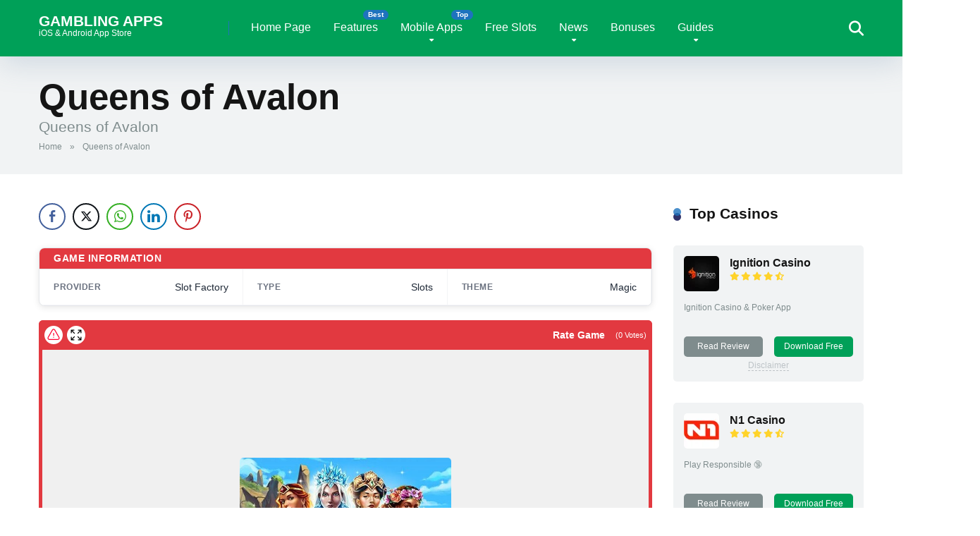

--- FILE ---
content_type: text/html; charset=UTF-8
request_url: https://gamblingappsstore.com/slots/queens-of-avalon/
body_size: 42877
content:
<!DOCTYPE html><html lang="en-US"><head><script data-no-optimize="1">var litespeed_docref=sessionStorage.getItem("litespeed_docref");litespeed_docref&&(Object.defineProperty(document,"referrer",{get:function(){return litespeed_docref}}),sessionStorage.removeItem("litespeed_docref"));</script> <meta charset="UTF-8" /><meta http-equiv="X-UA-Compatible" content="IE=edge" /><meta name="viewport" id="viewport" content="width=device-width, initial-scale=1.0, maximum-scale=5.0, minimum-scale=1.0, user-scalable=yes" /><meta name='robots' content='index, follow, max-image-preview:large, max-snippet:-1, max-video-preview:-1' /><title>Queens of Avalon - Gambling Apps</title><link rel="canonical" href="https://gamblingappsstore.com/slots/queens-of-avalon/" /><meta property="og:locale" content="en_US" /><meta property="og:type" content="article" /><meta property="og:title" content="Queens of Avalon - Gambling Apps" /><meta property="og:description" content="Queens of Avalon" /><meta property="og:url" content="https://gamblingappsstore.com/slots/queens-of-avalon/" /><meta property="og:site_name" content="Gambling Apps" /><meta property="article:modified_time" content="2025-10-06T05:50:26+00:00" /><meta name="twitter:card" content="summary_large_image" /><meta name="twitter:site" content="@bramarai" /> <script type="application/ld+json" class="yoast-schema-graph">{"@context":"https://schema.org","@graph":[{"@type":"WebPage","@id":"https://gamblingappsstore.com/slots/queens-of-avalon/","url":"https://gamblingappsstore.com/slots/queens-of-avalon/","name":"Queens of Avalon - Gambling Apps","isPartOf":{"@id":"https://gamblingappsstore.com/#website"},"datePublished":"2024-01-21T09:32:36+00:00","dateModified":"2025-10-06T05:50:26+00:00","breadcrumb":{"@id":"https://gamblingappsstore.com/slots/queens-of-avalon/#breadcrumb"},"inLanguage":"en-US","potentialAction":[{"@type":"ReadAction","target":["https://gamblingappsstore.com/slots/queens-of-avalon/"]}]},{"@type":"BreadcrumbList","@id":"https://gamblingappsstore.com/slots/queens-of-avalon/#breadcrumb","itemListElement":[{"@type":"ListItem","position":1,"name":"Home","item":"https://gamblingappsstore.com/"},{"@type":"ListItem","position":2,"name":"Queens of Avalon"}]},{"@type":"WebSite","@id":"https://gamblingappsstore.com/#website","url":"https://gamblingappsstore.com/","name":"Gambling Apps","description":"iOS &amp; Android App Store","publisher":{"@id":"https://gamblingappsstore.com/#organization"},"potentialAction":[{"@type":"SearchAction","target":{"@type":"EntryPoint","urlTemplate":"https://gamblingappsstore.com/?s={search_term_string}"},"query-input":{"@type":"PropertyValueSpecification","valueRequired":true,"valueName":"search_term_string"}}],"inLanguage":"en-US"},{"@type":"Organization","@id":"https://gamblingappsstore.com/#organization","name":"Gambling Apps","url":"https://gamblingappsstore.com/","logo":{"@type":"ImageObject","inLanguage":"en-US","@id":"https://gamblingappsstore.com/#/schema/logo/image/","url":"https://gamblingappsstore.com/wp-content/uploads/2024/04/cropped-Gambling-Apps-Store-Logo.png","contentUrl":"https://gamblingappsstore.com/wp-content/uploads/2024/04/cropped-Gambling-Apps-Store-Logo.png","width":512,"height":512,"caption":"Gambling Apps"},"image":{"@id":"https://gamblingappsstore.com/#/schema/logo/image/"},"sameAs":["https://x.com/bramarai"]}]}</script> <link rel='dns-prefetch' href='//fonts.googleapis.com' /><link rel="alternate" type="application/rss+xml" title="Gambling Apps &raquo; Feed" href="https://gamblingappsstore.com/feed/" /><link rel="alternate" type="application/rss+xml" title="Gambling Apps &raquo; Comments Feed" href="https://gamblingappsstore.com/comments/feed/" /><link rel="alternate" title="oEmbed (JSON)" type="application/json+oembed" href="https://gamblingappsstore.com/wp-json/oembed/1.0/embed?url=https%3A%2F%2Fgamblingappsstore.com%2Fslots%2Fqueens-of-avalon%2F" /><link rel="alternate" title="oEmbed (XML)" type="text/xml+oembed" href="https://gamblingappsstore.com/wp-json/oembed/1.0/embed?url=https%3A%2F%2Fgamblingappsstore.com%2Fslots%2Fqueens-of-avalon%2F&#038;format=xml" /><style id='wp-img-auto-sizes-contain-inline-css'>img:is([sizes=auto i],[sizes^="auto," i]){contain-intrinsic-size:3000px 1500px}
/*# sourceURL=wp-img-auto-sizes-contain-inline-css */</style><style id="litespeed-ccss">img:is([sizes="auto"i],[sizes^="auto,"i]){contain-intrinsic-size:3000px 1500px}ul{box-sizing:border-box}:root{--wp--preset--font-size--normal:16px;--wp--preset--font-size--huge:42px}.far,.fas{-moz-osx-font-smoothing:grayscale;-webkit-font-smoothing:antialiased;display:var(--fa-display,inline-block);font-style:normal;font-variant:normal;line-height:1;text-rendering:auto}.far,.fas{font-family:"Font Awesome 6 Free"}.fa-arrow-alt-circle-up:before{content:""}.fa-search:before{content:""}:host,:root{--fa-style-family-brands:"Font Awesome 6 Brands";--fa-font-brands:normal 400 1em/1 "Font Awesome 6 Brands"}:host,:root{--fa-font-regular:normal 400 1em/1 "Font Awesome 6 Free"}.far{font-weight:400}:host,:root{--fa-style-family-classic:"Font Awesome 6 Free";--fa-font-solid:normal 900 1em/1 "Font Awesome 6 Free"}.fas{font-weight:900}:root{--wp--preset--aspect-ratio--square:1;--wp--preset--aspect-ratio--4-3:4/3;--wp--preset--aspect-ratio--3-4:3/4;--wp--preset--aspect-ratio--3-2:3/2;--wp--preset--aspect-ratio--2-3:2/3;--wp--preset--aspect-ratio--16-9:16/9;--wp--preset--aspect-ratio--9-16:9/16;--wp--preset--color--black:#000000;--wp--preset--color--cyan-bluish-gray:#abb8c3;--wp--preset--color--white:#ffffff;--wp--preset--color--pale-pink:#f78da7;--wp--preset--color--vivid-red:#cf2e2e;--wp--preset--color--luminous-vivid-orange:#ff6900;--wp--preset--color--luminous-vivid-amber:#fcb900;--wp--preset--color--light-green-cyan:#7bdcb5;--wp--preset--color--vivid-green-cyan:#00d084;--wp--preset--color--pale-cyan-blue:#8ed1fc;--wp--preset--color--vivid-cyan-blue:#0693e3;--wp--preset--color--vivid-purple:#9b51e0;--wp--preset--color--mercury-main:#30336b;--wp--preset--color--mercury-second:#1e73be;--wp--preset--color--mercury-white:#fff;--wp--preset--color--mercury-gray:#263238;--wp--preset--color--mercury-emerald:#2edd6c;--wp--preset--color--mercury-alizarin:#e74c3c;--wp--preset--color--mercury-wisteria:#8e44ad;--wp--preset--color--mercury-peter-river:#3498db;--wp--preset--color--mercury-clouds:#ecf0f1;--wp--preset--gradient--vivid-cyan-blue-to-vivid-purple:linear-gradient(135deg,rgba(6,147,227,1) 0%,rgb(155,81,224) 100%);--wp--preset--gradient--light-green-cyan-to-vivid-green-cyan:linear-gradient(135deg,rgb(122,220,180) 0%,rgb(0,208,130) 100%);--wp--preset--gradient--luminous-vivid-amber-to-luminous-vivid-orange:linear-gradient(135deg,rgba(252,185,0,1) 0%,rgba(255,105,0,1) 100%);--wp--preset--gradient--luminous-vivid-orange-to-vivid-red:linear-gradient(135deg,rgba(255,105,0,1) 0%,rgb(207,46,46) 100%);--wp--preset--gradient--very-light-gray-to-cyan-bluish-gray:linear-gradient(135deg,rgb(238,238,238) 0%,rgb(169,184,195) 100%);--wp--preset--gradient--cool-to-warm-spectrum:linear-gradient(135deg,rgb(74,234,220) 0%,rgb(151,120,209) 20%,rgb(207,42,186) 40%,rgb(238,44,130) 60%,rgb(251,105,98) 80%,rgb(254,248,76) 100%);--wp--preset--gradient--blush-light-purple:linear-gradient(135deg,rgb(255,206,236) 0%,rgb(152,150,240) 100%);--wp--preset--gradient--blush-bordeaux:linear-gradient(135deg,rgb(254,205,165) 0%,rgb(254,45,45) 50%,rgb(107,0,62) 100%);--wp--preset--gradient--luminous-dusk:linear-gradient(135deg,rgb(255,203,112) 0%,rgb(199,81,192) 50%,rgb(65,88,208) 100%);--wp--preset--gradient--pale-ocean:linear-gradient(135deg,rgb(255,245,203) 0%,rgb(182,227,212) 50%,rgb(51,167,181) 100%);--wp--preset--gradient--electric-grass:linear-gradient(135deg,rgb(202,248,128) 0%,rgb(113,206,126) 100%);--wp--preset--gradient--midnight:linear-gradient(135deg,rgb(2,3,129) 0%,rgb(40,116,252) 100%);--wp--preset--font-size--small:13px;--wp--preset--font-size--medium:20px;--wp--preset--font-size--large:36px;--wp--preset--font-size--x-large:42px;--wp--preset--spacing--20:0.44rem;--wp--preset--spacing--30:0.67rem;--wp--preset--spacing--40:1rem;--wp--preset--spacing--50:1.5rem;--wp--preset--spacing--60:2.25rem;--wp--preset--spacing--70:3.38rem;--wp--preset--spacing--80:5.06rem;--wp--preset--shadow--natural:6px 6px 9px rgba(0, 0, 0, 0.2);--wp--preset--shadow--deep:12px 12px 50px rgba(0, 0, 0, 0.4);--wp--preset--shadow--sharp:6px 6px 0px rgba(0, 0, 0, 0.2);--wp--preset--shadow--outlined:6px 6px 0px -3px rgba(255, 255, 255, 1), 6px 6px rgba(0, 0, 0, 1);--wp--preset--shadow--crisp:6px 6px 0px rgba(0, 0, 0, 1)}.relative{position:relative}.absolute{position:absolute}.fixed{position:fixed}.left{float:left}.right{float:right}.text-center{text-align:center}.box-100{width:100%}.box-25{width:25%}.box-50{width:50%}.box-75{width:75%}.space-single-aces-breadcrumbs{max-width:1200px;margin:0 auto;padding:15px 0 0}.space-single-aces-breadcrumbs .space-breadcrumbs{margin-left:15px;margin-right:15px}.single .space-single-aces-breadcrumbs{padding:0}.single .space-single-aces-breadcrumbs .space-breadcrumbs{margin-left:0;margin-right:0}.star-rating{line-height:1.2em}.space-organizations-archive-item-button-notice{margin:8px 15px 0;font-weight:400;font-size:.75em;line-height:1.25em;color:#7f8c8d}.space-organizations-archive-item-button-notice a{color:#7f8c8d!important;text-decoration:underline}.space-organizations-4-archive-items{display:-webkit-box;display:-moz-box;display:-ms-flexbox;display:-webkit-flex;display:flex;flex-wrap:wrap;margin-top:15px}.space-organizations-4-archive-item{display:inline-block}.space-organizations-4-archive-item-ins{border-radius:5px;padding:15px;margin:0 15px 30px;background-color:#f1f3f4;display:-webkit-box;display:-moz-box;display:-ms-flexbox;display:-webkit-flex;display:flex;flex-wrap:wrap}.space-organizations-4-archive-item-top{display:-webkit-box;display:-moz-box;display:-ms-flexbox;display:-webkit-flex;display:flex;flex-wrap:wrap;margin-bottom:15px}.space-organizations-4-archive-item-logo{flex:0 0 65px;display:inline-block;line-height:0;order:1;width:50px}.space-organizations-4-archive-item-logo img{border-radius:5px}.space-organizations-4-archive-item-title{flex:1 1 25%;display:inline-block;order:2;font-weight:700;font-size:1em;line-height:1.25em;color:#fff}.space-organizations-4-archive-item-title a{font-weight:700;font-size:1em;line-height:1.25em;color:#151515}.space-organizations-4-archive-item-title .star-rating{margin-top:3px}.space-organizations-4-archive-item-title .star-rating .star-full:before{content:"";font-weight:900}.space-organizations-4-archive-item-title .star-rating .star-half:before{content:"";font-weight:900}.space-organizations-4-archive-item-title .star-rating .star{color:#ff2453;display:inline-block;font-family:"Font Awesome 5 Free"!important;font-size:.75em;font-style:normal;line-height:1;text-align:center;text-decoration:inherit;vertical-align:top;padding-right:2px}.space-organizations-4-archive-item-desc{margin-bottom:15px;min-height:34px;font-weight:400;font-size:.75em;line-height:1.45em;color:#7f8c8d}.space-organizations-4-archive-item-desc p{line-height:1.45em!important}.space-organizations-4-archive-item-buttons{display:-webkit-box;display:-moz-box;display:-ms-flexbox;display:-webkit-flex;display:flex;flex-wrap:wrap}.space-organizations-4-archive-item-button-one{display:inline-block}.space-organizations-4-archive-item-button-one-ins{margin-right:8px}.space-organizations-4-archive-item-button-one-ins a{display:block;font-weight:400;font-size:.75em;line-height:1.45em;text-decoration:none;padding:6px;color:#fff;background-color:#7f8c8d;border-radius:5px}.space-organizations-4-archive-item-button-two{display:inline-block}.space-organizations-4-archive-item-button-two-ins{margin-left:8px}.space-organizations-4-archive-item-button-two-ins a{display:block;font-weight:400;font-size:.75em;line-height:1.45em;text-decoration:none;padding:6px;color:#fff;background-color:#2ecc71;border-radius:5px}.space-organizations-4-archive-item .space-organizations-archive-item-button-notice{color:#bdc3c7}.space-organizations-4-archive-item .space-organizations-archive-item-button-notice a{color:#bdc3c7!important}.space-shortcode-wrap{margin:0-15px}.space-shortcode-wrap-ins{max-width:1200px;margin:0 auto}.space-shortcode-5 .space-block-title{padding-bottom:15px}.space-shortcode-wrap .space-organizations-4-archive-item-title a{color:#151515!important;text-decoration:none!important}.space-shortcode-wrap .space-organizations-4-archive-item-button-two-ins a,.space-shortcode-wrap .space-organizations-4-archive-item-button-one-ins a{color:#fff!important;text-decoration:none!important}span.tc-apply{border-bottom:1px dashed}div.tc-desc{text-align:center;opacity:0;visibility:hidden;min-width:240px;max-width:270px;width:100%;position:absolute;left:50%;-webkit-transform:translateX(-50%);transform:translateX(-50%);margin:0 auto;color:#576574!important;background-color:#fffbeb;border:1px solid #fdcb6e;border-radius:5px;padding:15px;z-index:10;box-shadow:0 0 30px 0 rgb(250 177 160/.5)}div.tc-desc a{color:#576574!important}@media screen and (max-width:1199px) and (min-width:1025px){.space-widget{margin-bottom:45px}}@media screen and (max-width:1024px) and (min-width:992px){.space-widget{margin-bottom:45px}}@media screen and (max-width:991px) and (min-width:768px){.space-widget{margin-bottom:45px}.space-organizations-4-archive-items{margin:15px 8px 0;width:auto!important}.space-organizations-4-archive-item{width:50%!important}.space-organizations-4-archive-item-ins{margin:0 7px 15px}div.tc-desc{min-width:180px;max-width:180px;padding:10px}}@media screen and (max-width:767px) and (min-width:480px){.space-widget{margin-bottom:45px}.space-organizations-4-archive-items{margin:15px 8px 0;width:auto!important}.space-organizations-4-archive-item{width:50%!important}.space-organizations-4-archive-item-ins{margin:0 7px 15px}}@media screen and (max-width:479px){.space-widget{margin-bottom:45px}.space-organizations-4-archive-items{margin:0 8px 0;width:auto!important}.space-organizations-4-archive-item{width:100%!important}.space-organizations-4-archive-item-ins{margin:0 7px 15px}.space-organizations-4-archive-item-desc{min-height:auto}}div.simplesocialbuttons{height:auto;margin:-5px auto 5px -5px;text-align:left;clear:left;font-size:0;direction:ltr}.simplesocialbuttons button{border:0;padding:0;margin:0;display:inline-block;margin:5px;-webkit-box-shadow:none;box-shadow:none;font-family:"Helvetica",Arial,sans-serif;-webkit-box-sizing:border-box;box-sizing:border-box;font-weight:400;text-transform:capitalize!important;white-space:nowrap;text-shadow:none!important;width:auto;letter-spacing:0;word-spacing:0;overflow:visible}.simplesocialbuttons button.simplesocial-fb-share:after{content:""}.simplesocialbuttons button.simplesocial-twt-share:after{content:""}.simplesocialbuttons button.simplesocial-whatsapp-share:after{content:""}.simplesocialbuttons button.simplesocial-linkedin-share:after{content:""}.simplesocialbuttons button.simplesocial-pinterest-share:after{content:""}.simplesocialbuttons button:after{font-family:"ssb-icon"!important;speak:none;font-style:normal;font-weight:400;font-variant:normal;text-transform:none;-webkit-font-smoothing:antialiased;speak:none;font-style:normal;font-weight:400;font-variant:normal;text-transform:none;-webkit-font-smoothing:antialiased;-moz-osx-font-smoothing:grayscale;left:0;position:absolute;font-size:17px;top:0;width:38px;height:38px;text-align:center;line-height:38px;border-radius:3px}.simplesocialbuttons.simplesocial-round-icon button{border-style:solid;border-width:2px;border-color:#fff0;border-radius:19px;height:38px;line-height:26px;padding:5px 0 5px 20px;display:inline-block;text-decoration:none;font-size:14px;padding-left:34px;position:relative;background:#fff;vertical-align:top;-webkit-box-shadow:none;box-shadow:none}.simplesocialbuttons.simplesocial-round-icon button span.simplesocialtxt{display:none}.simplesocialbuttons.simplesocial-round-icon button.simplesocial-fb-share{color:#43609c;border-color:#43609c}.simplesocialbuttons.simplesocial-round-icon button.simplesocial-twt-share{color:#0f1419;border-color:#0f1419}.simplesocialbuttons.simplesocial-round-icon button.simplesocial-whatsapp-share{color:#34AF23;border-color:#34AF23}.simplesocialbuttons.simplesocial-round-icon button.simplesocial-linkedin-share{color:#0077B5;border-color:#0077B5}.simplesocialbuttons.simplesocial-round-icon button.simplesocial-pinterest-share{color:#C92228;border-color:#C92228}.simplesocialbuttons.simplesocial-round-icon button:after{width:32px;height:32px;line-height:32px}div.simplesocialbuttons.simplesocialbuttons-align-left{text-align:left}.simplesocialbuttons.simplesocial-round-icon button{padding:0!important;width:38px!important;min-height:38px!important;display:inline-flex!important;align-items:center;justify-content:center}.simplesocialbuttons.simplesocial-round-icon button:after{position:static!important}.simplesocialbuttons button.simplesocial-linkedin-share:after{margin-top:-1px}.sl-placeholder{width:calc(100% - 10px);height:calc(100% - 5px);left:5px;background:#f0f0f0;position:absolute;top:0;display:flex;justify-content:center;align-items:center;flex-direction:column;z-index:999}.slaunch-button{color:#da4353!important;text-decoration:none!important;border-color:#da4353!important;box-shadow:none;padding:10px 20px;border:2px solid;border-radius:7px;font-weight:700;font-size:18px;margin-top:15px;line-height:1;display:flex;align-items:center;background-color:#f0f0f0!important;z-index:2}.slaunch-button svg{width:20px;height:20px;margin-right:8px;fill:#fff0}.sl-button-solid{background-color:#da4353!important;color:#fff!important}.sl-bounce{-webkit-animation:slbounce .3s infinite alternate;-moz-animation:slbounce .3s infinite alternate;animation:slbounce .3s infinite alternate}.sl-gamethumb{position:absolute;width:100%;height:100%;max-width:100%;filter:blur(5px)}@-webkit-keyframes slbounce{to{-webkit-transform:scale(1.1)}}@-moz-keyframes slbounce{to{-moz-transform:scale(1.1)}}@keyframes slbounce{to{transform:scale(1.1)}}.sl-responsive-iframe{position:absolute;top:0;bottom:0;right:0;width:calc(100% - 10px);height:calc(100% - 5px);left:5px;border:none}.sl-container{background:#ff002f!important;border-radius:6px;width:100%}.sl-single-game-container{display:flex;width:100%!important;max-width:1290px!important;margin-top:20px;flex-wrap:wrap;container-name:sl-single-game-container;container-type:inline-size;margin-left:auto!important;margin-right:auto!important}.sl-single-game-container *{box-sizing:border-box}.slotls-header{display:flex;align-content:center;align-items:center;padding:4px;color:#fff;background:#ff002f;border:4px solid #ff002f;border-radius:6px}.sl-rating-container{display:flex;flex-direction:column;align-items:flex-end;align-self:end;flex:1}div#report-broken-game{background:#fff;width:100%;padding:20px;margin:auto;border-radius:15px;border:1px solid #ccc}button#sl-broken-submit{background:#FF4742;border:1px solid #FF4742;border-radius:6px;box-shadow:rgb(0 0 0/.1) 1px 2px 4px;box-sizing:border-box;color:#FFF;display:inline-block;font-family:nunito,roboto,proxima-nova,"proxima nova",sans-serif;font-size:16px;font-weight:800;line-height:16px;min-height:40px;outline:0;padding:12px 14px;text-align:center;text-rendering:geometricprecision;text-transform:none;touch-action:manipulation;vertical-align:middle}#report-broken-game p.sl-heading{font-size:1.3em}#report-broken-game p{margin:1em 0}textarea#sl-issue{-webkit-appearance:none;-moz-appearance:none;appearance:none;background-color:#f5f0e8;border-color:#6b7280;border-width:1px;border-radius:0;padding-top:.5rem;padding-right:.75rem;padding-bottom:.5rem;padding-left:.75rem;font-size:1rem;line-height:1.5rem;--tw-shadow:0 0 #0000;width:100%;height:150px;border:none;border-radius:5px;margin-bottom:30px}a.sl-broken-link,a.sl-fullscreen,a.sl-close-fullscreen{height:26px;width:26px;display:flex;border-radius:25px;align-items:center;justify-content:center;background:#fff;color:#000}a.sl-fullscreen{margin-left:6px;background:#fff;display:flex}a.sl-close-fullscreen{display:none;z-index:9999;background:#000;position:absolute;top:20px;right:20px}a.sl-close-fullscreen svg{fill:#fff!important}a.sl-broken-link svg,a.sl-fullscreen svg{width:20px;height:20px;fill:#fff!important;color:#000}a.sl-broken-link svg{color:#ff002f}span.sl-rating_text{margin-right:5px;font-size:.9em;font-weight:700}.sl-rating_stars{bottom:-2px;position:relative}span.sl-rating_votes{font-size:.7em;margin-left:10px}.sl-slots{position:relative;overflow:hidden;width:100%;background-color:#ff002f;min-height:56.25vh;height:629px;border-radius:6px}@keyframes sl-scroll{0%{transform:translateX(100%)}100%{transform:translateX(-100%)}}.sl-banner-text{white-space:nowrap;animation:sl-scroll 20s linear infinite}.sl-banner-container{overflow:hidden;width:100%;margin:0 20px;flex:1;display:none}.sl-banner-container.sl-mobile-banner{display:flex}.mfp-hide{display:none!important}button::-moz-focus-inner{padding:0;border:0}@media (min-width:768px){.sl-gamethumb{max-width:40%;width:300px;height:auto;margin:0 30px;border-radius:30px;position:initial;filter:none}}@media (min-width:1200px){.sl-rating-container{justify-content:flex-end;align-content:center;align-items:center;flex-direction:row;flex:none}.sl-banner-container{display:flex;flex:1}.sl-banner-container.sl-mobile-banner{display:none}}.far,.fas{-moz-osx-font-smoothing:grayscale;-webkit-font-smoothing:antialiased;display:var(--fa-display,inline-block);font-style:normal;font-variant:normal;line-height:1;text-rendering:auto}.far,.fas{font-family:"Font Awesome 6 Free"}.fa-arrow-alt-circle-up:before{content:""}.fa-search:before{content:""}:host,:root{--fa-style-family-brands:"Font Awesome 6 Brands";--fa-font-brands:normal 400 1em/1 "Font Awesome 6 Brands"}:host,:root{--fa-font-regular:normal 400 1em/1 "Font Awesome 6 Free"}.far{font-weight:400}:host,:root{--fa-style-family-classic:"Font Awesome 6 Free";--fa-font-solid:normal 900 1em/1 "Font Awesome 6 Free"}.fas{font-weight:900}html,body,div,span,iframe,h1,p,a,img,strong,i,ul,li,form{margin:0;padding:0;border:0;font-size:100%;vertical-align:baseline}ul{list-style:none}html{overflow-x:hidden;box-sizing:border-box}*,*:before,*:after{box-sizing:inherit}body{background-color:#fff;color:#2e3246;font-family:"Roboto",sans-serif;font-weight:400;font-size:16px;line-height:100%;-webkit-font-smoothing:antialiased;margin:0 auto;padding:0;overflow:hidden}::-webkit-input-placeholder{color:#2d3436}:-ms-input-placeholder{color:#2d3436}::-moz-placeholder{color:#2d3436;opacity:1}:-moz-placeholder{color:#2d3436;opacity:1}:focus::-webkit-input-placeholder,:focus::-moz-placeholder,:focus:-moz-placeholder,:focus:-ms-input-placeholder{color:#fff0}h1{font-family:"Roboto",sans-serif;font-weight:700;-webkit-backface-visibility:hidden;color:#151515}h1{font-size:3.157em;line-height:1.2em}img{max-width:100%;height:auto;-webkit-backface-visibility:hidden}iframe{max-width:100%}input,textarea{outline:none;outline:0}:active,:hover,:focus{outline:0!important;outline-offset:0!important}a,a:visited{text-decoration:none}div{display:block}div::-webkit-scrollbar{width:0}p{line-height:1.85em}input[type="search"],textarea{color:#2d3436;font-family:"Roboto",sans-serif;font-weight:400;font-size:1em;line-height:1.45em;background-color:#fefeff;border-radius:5px;border-top:0;border-left:0;border-right:0;border-bottom:1px solid #e4e4e4;width:100%;padding:11px 15px;-webkit-appearance:none}input[type="search"]{background-color:#f1f3f4}input[type="search"]{height:45px}textarea{padding:15px}.space-wrapper{max-width:1200px;margin:0 auto;padding:0}.space-page-wrapper{max-width:1200px;margin:0 auto;padding:0 0 60px}.space-block-title{padding:0 15px 30px;font-family:"Roboto",sans-serif;color:#151515;font-size:1.333em;line-height:1.45em;font-weight:700}.space-block-title span{z-index:1;padding-left:23px;position:relative}.space-block-title span:before{content:"";z-index:1;opacity:.8;width:11px;height:11px;position:absolute;left:0;border-radius:50%;top:4px;background-color:#ff2453}.space-block-title span:after{content:"";z-index:-1;width:11px;height:11px;position:absolute;left:0;border-radius:50%;top:11px;background-color:#be2edd}.space-box{background-color:#fff}.relative{position:relative}.absolute{position:absolute}.fixed{position:fixed}.left{float:left}.right{float:right}.text-center{text-align:center}.box-100{width:100%}.box-25{width:25%}.box-50{width:50%}.box-75{width:75%}.space-close-icon{top:0;right:0;width:20px;height:21px}.space-close-icon .to-right{top:10px;left:0;width:20px;height:1px;background-color:#7f8c8d;-moz-transform:rotate(135deg);-ms-transform:rotate(135deg);-webkit-transform:rotate(135deg);-o-transform:rotate(135deg);transform:rotate(135deg)}.space-close-icon .to-left{top:10px;left:0;width:20px;height:1px;background-color:#7f8c8d;-moz-transform:rotate(45deg);-ms-transform:rotate(45deg);-webkit-transform:rotate(45deg);-o-transform:rotate(45deg);transform:rotate(45deg)}.space-header-height{min-height:80px}.space-header-wrap{width:100%;background-color:#fff;z-index:20;box-shadow:0 10px 40px 0 rgb(109 141 173/.25)}.space-header{width:100%;min-height:80px}.space-header-logo-ins{margin:5px 15px 0;position:relative}.space-header-logo-ins:after{position:absolute;content:"";width:1px;height:20px;right:0;top:25px;background-color:#e9edf0}.space-header-logo a{padding-top:15px;display:inline-block;font-family:"Roboto",sans-serif;font-weight:700;color:#2d3436;line-height:0}.space-header-logo a.text-logo{font-size:1.333em;line-height:1em;text-transform:uppercase}.space-header-logo span{display:block;font-family:"Roboto",sans-serif;font-weight:400;font-size:.75em;line-height:1em;color:#7f8c8d}.space-header-menu ul.main-menu{padding-right:55px;line-height:100%}.space-header-menu ul.main-menu li{float:left;position:relative;padding:0;margin:0;color:#2d3436;font-family:"Roboto",sans-serif;font-size:1em;line-height:1em;font-weight:400}.space-header-menu ul.main-menu li:last-child{margin-right:0}.space-header-menu ul.main-menu li a{font-family:"Roboto",sans-serif;color:#151515;text-decoration:none;font-weight:400;padding:31px 16px;border-bottom:2px solid #fff0;display:block}.space-header-menu ul.main-menu li.menu-item-has-children a:after{content:"";font-family:"Font Awesome 5 Free"!important;position:absolute;font-weight:700;font-size:10px;bottom:18px;text-align:center;right:0;left:0;margin:0 auto}.space-header-menu ul.main-menu li ul.sub-menu{display:block!important;background-color:#fff;padding:15px 0;position:absolute;top:100px;left:-15px;width:230px;box-shadow:0 10px 40px 0 rgb(109 141 173/.25);opacity:0;border-radius:5px;visibility:hidden}.space-header-menu ul.main-menu li ul.sub-menu li{display:block;padding:6px 30px;float:left;position:relative;line-height:1.2em;width:100%}.space-header-menu ul.main-menu li ul.sub-menu li a{display:inline-block;padding:0;color:#34495e;text-decoration:none;font-weight:400;border-bottom:1px solid #fff0}.space-header-menu ul.main-menu li.menu-item-has-children ul.sub-menu li a:after{display:none}.space-header-menu ul.main-menu li ul.sub-menu li.menu-item-has-children ul,.space-header-menu ul.main-menu li.menu-item-has-children ul.sub-menu li ul{position:absolute;top:15px;left:230px;z-index:10;opacity:0;visibility:hidden}.space-header-menu ul.main-menu li ul.sub-menu li.menu-item-has-children:after{content:"";font-family:"Font Awesome 5 Free"!important;font-weight:900;position:absolute;font-size:10px;top:7px;right:15px}ul.main-menu>li.best>a:before{content:"Best";font-weight:700;position:absolute;font-size:10px;line-height:10px;color:#151515;background-color:#f0ff00;display:inline-block;top:14px;right:1px;padding:2px 7px;border-radius:8px}ul.main-menu>li.top>a:before{content:"Top";font-weight:700;position:absolute;font-size:10px;line-height:10px;color:#fff;background-color:#f22613;display:inline-block;top:14px;right:1px;padding:2px 7px;border-radius:8px}.space-header-search{top:30px;bottom:0;right:15px;margin:0;color:#151515;font-size:1.333em;line-height:1em;height:1em}.desktop-search-close-button .to-right,.desktop-search-close-button .to-left{background-color:#7f8c8d}.space-header-search-block{height:100%;width:100%;padding:0;margin:0;bottom:0;left:0;right:0;top:0;background-color:#f5f6fa;opacity:0;visibility:hidden;z-index:100000}.space-header-search-block-ins{max-width:1170px;height:100px;margin:auto;top:0;right:0;bottom:0;left:0}.desktop-search-close-button{top:20px;right:45px}.space-header-search-block input[type="search"]{width:100%;float:none;height:auto;background:#fff0;font-family:"Roboto",sans-serif;font-weight:700;font-size:3.157em;line-height:1.2em;color:#2d3436;border:0;border-bottom:1px solid #e9edf0;padding:20px 30px;border-radius:0}.space-mobile-menu-icon{width:24px;top:20px;right:0;overflow:hidden;display:none}.space-mobile-menu-icon div:nth-child(1){width:24px;height:4px;border-radius:2px;background-color:#2d3436;margin-bottom:4px}.space-mobile-menu-icon div:nth-child(2){width:24px;height:4px;border-radius:2px;background-color:#2d3436;margin-bottom:4px}.space-mobile-menu-icon div:nth-child(3){width:24px;height:4px;border-radius:2px;background-color:#2d3436}.space-mobile-menu{top:0;bottom:0;left:0;right:0;background-color:rgb(45 52 54/.95);z-index:100000;margin:0;padding:0;overflow-y:auto;width:100%;display:block;opacity:0;visibility:hidden}.space-mobile-menu-block{overflow-y:auto;width:100%;max-width:320px;display:block;top:0;bottom:0;right:0;background-color:#fff;background-repeat:no-repeat;background-size:cover;background-position:top center}.space-mobile-menu-block-ins{padding:45px 30px}.space-mobile-menu-header{overflow:hidden;margin-bottom:45px}.space-mobile-menu-header a{display:inline-block;font-family:"Roboto",sans-serif;font-weight:700;line-height:0;color:#2d3436}.space-mobile-menu-header a.text-logo{text-transform:uppercase;font-size:1.333em;line-height:1em}.space-mobile-menu-header span{display:block;font-family:"Roboto",sans-serif;font-weight:400;font-size:.75em;line-height:1.45em;color:#7f8c8d}.space-mobile-menu-close-button{top:20px;right:20px}.space-mobile-menu-list{-webkit-backface-visibility:hidden;backface-visibility:hidden;overflow:hidden}.space-mobile-menu-list ul{width:100%;position:relative}.space-mobile-menu-list ul li{width:100%;position:relative;font-family:"Roboto",sans-serif;font-weight:700;font-size:1em;line-height:1em;color:#2d3436;text-align:left}.space-mobile-menu-list ul li ul li:first-child{margin-top:0}.space-mobile-menu-list ul li a{position:relative;display:inline-block;padding:10px 0;font-family:"Roboto",sans-serif;font-weight:700;font-size:1em;line-height:1em;color:#2d3436}.space-mobile-menu-list>ul>li.best:before{content:"Best";font-weight:700;position:absolute;font-size:10px;line-height:10px;color:#151515;background-color:#f0ff00;display:inline-block;top:11px;right:25px;padding:2px 7px;border-radius:8px}.space-mobile-menu-list>ul>li.top:before{content:"Top";font-weight:700;position:absolute;font-size:10px;line-height:10px;color:#fff;background-color:#f22613;display:inline-block;top:11px;right:25px;padding:2px 7px;border-radius:8px}.space-mobile-menu-list ul li.menu-item-has-children:after{content:"";font-family:"Font Awesome 5 Free"!important;position:absolute;font-size:15px;top:7px;right:0;margin:0 auto}.space-mobile-menu-list ul li ul.sub-menu{display:none;padding:0 0 0 15px}.space-mobile-menu-copy{margin-top:60px;padding:30px 0;border-top:1px solid rgb(0 0 0/.1);font-family:"Roboto",sans-serif;font-weight:400;font-size:.75em;line-height:1.45em;color:#7f8c8d}.space-title-box{background-color:#f1f3f4}.space-title-box-ins{padding-top:60px}.space-title-box-h1{margin:0 15px}.space-title-box-h1 h1{font-family:"Roboto",sans-serif;font-weight:700;font-size:3.157em;line-height:1.1em;color:#151515}.space-breadcrumbs{overflow:hidden;margin-top:5px;font-weight:400;font-size:.75em;line-height:1.45em;color:#7f8c8d}.space-breadcrumbs a{color:#7f8c8d;padding:0 8px}.space-breadcrumbs>span>span>a{padding-left:0}.space-breadcrumbs span.breadcrumb_last{padding-left:8px}.space-title-box-category-wrap{max-width:1200px;margin:0 auto}.space-title-box-category{top:-14px;margin:0 15px;z-index:1}.space-content-section img{border-radius:5px}.space-page-content img{border-radius:5px!important}.space-page-section{display:inline-block}.space-page-section-ins{padding-top:41px;display:-webkit-box;display:-moz-box;display:-ms-flexbox;display:-webkit-flex;display:flex;flex-wrap:wrap}.space-page-content-wrap{margin:0 15px}.space-page-content-excerpt{margin-top:30px;margin-bottom:15px}.space-page-content-excerpt p{color:#7f8c8d;font-size:1.333em;line-height:1.45em;font-weight:300}.space-page-content-box-wrap{border-bottom:1px solid #dfe6e9;padding-bottom:30px;margin:0 0 15px}.space-page-content{font-weight:400;font-size:1em;line-height:1.65em;color:#2e3246}.space-page-content a{color:#ff2453;text-decoration:underline}.space-page-content p{padding-bottom:1.45em}.space-page-content textarea{max-width:100%;width:auto;margin-bottom:10px}.space-widget{max-width:1200px;margin:0 auto 15px;color:#2e3246;font-size:1em;line-height:1.45em;font-weight:400}.space-sidebar-section .space-widget:last-child{margin-bottom:15px}.space-widget p{line-height:1.48em;margin-bottom:1.48em}.space-widget p:empty{line-height:0!important;margin-bottom:0!important}.space-default-widget{margin-left:15px;margin-right:15px}.space-widget p:last-child{padding-bottom:0}#scrolltop{position:fixed;bottom:7px;right:15px;z-index:9999;width:35px;height:35px;text-align:center;font-size:35px;line-height:35px;color:#ff2453;text-decoration:none;opacity:0;visibility:hidden}.space-shortcode-wrap{margin:0-15px}.space-shortcode-wrap-ins{max-width:1200px;margin:0 auto}.space-shortcode-5 .space-block-title{padding-bottom:15px}.space-slotslaunch-single-page .space-title-box-ins{padding-top:30px}.space-slotslaunch-single-page .space-page-wrapper{padding-bottom:30px}.space-slotslaunch-single-page .space-page-content-excerpt{margin-top:0;margin-bottom:0}a.sl-broken-link,a.sl-fullscreen,a.sl-close-fullscreen{color:#151515!important}.space-block-title span:after{background-color:#30336b}.space-page-content a,.space-organizations-4-archive-item-title .star-rating .star,#scrolltop{color:#1e73be}.space-block-title span:before{background-color:#1e73be}.star{color:#ffd32a!important}.space-header-height .space-header-wrap{background-color:#00a058}.space-header-height .space-header-logo-ins:after{background-color:#1e73be}.space-header-height .space-header-logo a{color:#fff}.space-header-height .space-header-logo span{color:#fff}.space-header-height .space-header-menu ul.main-menu li,.space-header-height .space-header-menu ul.main-menu li a,.space-header-height .space-header-search{color:#fff}.space-header-height .space-mobile-menu-icon div{background-color:#fff}.space-header-height .space-header-menu ul.main-menu li ul.sub-menu{background-color:#fff}.space-header-height .space-header-menu ul.main-menu li ul.sub-menu li.menu-item-has-children:after,.space-header-height .space-header-menu ul.main-menu li ul.sub-menu li a{color:#34495e;border-bottom:1px solid #fff0}.space-title-box{background-color:#f1f3f4!important}.space-title-box-h1 h1{color:#151515}.space-title-box .space-page-content-excerpt p,.space-title-box .space-breadcrumbs,.space-title-box .space-breadcrumbs a{color:#7f8c8d!important}.space-mobile-menu .space-mobile-menu-block{background-color:#00a058}.space-mobile-menu .space-mobile-menu-copy{border-top:1px solid #1e73be}.space-mobile-menu .space-mobile-menu-copy{color:#fff}.space-mobile-menu .space-mobile-menu-header a{color:#fff}.space-mobile-menu .space-mobile-menu-header span{color:#fff}.space-mobile-menu .space-mobile-menu-list ul li{color:#fff}.space-mobile-menu .space-mobile-menu-list ul li a{color:#fff}.space-mobile-menu .space-close-icon .to-right,.space-mobile-menu .space-close-icon .to-left{background-color:#fff}ul.main-menu>li.best>a:before,.space-mobile-menu-list>ul>li.best:before{content:"Best";color:#fff;background-color:#1e73be}ul.main-menu>li.top>a:before,.space-mobile-menu-list>ul>li.top:before{content:"Top";color:#fff;background-color:#1e73be}.space-organizations-4-archive-item-button-two-ins a,.space-shortcode-wrap .space-organizations-4-archive-item-button-two-ins a{color:#ffffff!important;background-color:#00a058!important}.space-organizations-4-archive-item-button-one-ins a,.space-shortcode-wrap .space-organizations-4-archive-item-button-one-ins a{color:#ffffff!important;background-color:#7f8c8d!important}@media screen and (max-width:1199px) and (min-width:1025px){.space-header-height{min-height:60px}.space-header{min-height:60px}.space-header-logo-ins:after{background-color:transparent!important}.space-header-logo{width:66.66666666%}.space-header-logo a{padding-top:5px}.space-header-logo a.text-logo{padding-top:7px}.space-header-menu{width:33.33333333%}.space-header-menu ul.main-menu{display:none}.space-header-search{right:55px;top:20px;margin:0}.desktop-search-close-button{top:20px;right:20px}.space-mobile-menu-icon{display:block;top:20px;right:15px}.space-widget{margin-bottom:45px}}@media screen and (max-width:1024px) and (min-width:992px){.space-content-section{width:100%;float:none;margin-bottom:60px}.space-sidebar-section{width:100%;float:none}.space-header-height{min-height:60px}.space-header{min-height:60px}.space-header-logo-ins:after{background-color:transparent!important}.space-header-logo{width:66.66666666%}.space-header-logo a{padding-top:5px}.space-header-logo a.text-logo{padding-top:7px}.space-header-menu{width:33.33333333%}.space-header-menu ul.main-menu{display:none}.space-header-search{right:55px;top:20px;margin:0}.desktop-search-close-button{top:20px;right:20px}.space-mobile-menu-icon{display:block;top:20px;right:15px}.space-title-box-ins{padding:45px 0}.space-title-box-h1 h1{font-size:2.369em}.space-widget{margin-bottom:45px}}@media screen and (max-width:991px) and (min-width:768px){.space-content-section{width:100%;float:none;margin-bottom:60px}.space-sidebar-section{width:100%;float:none}.space-header-height{min-height:60px}.space-header{min-height:60px}.space-header-logo-ins:after{background-color:transparent!important}.space-header-logo{width:66.66666666%}.space-header-logo a{padding-top:5px}.space-header-logo a.text-logo{padding-top:7px}.space-header-menu{width:33.33333333%}.space-header-menu ul.main-menu{display:none}.space-header-search{right:55px;top:20px;margin:0}.desktop-search-close-button{top:20px;right:20px}.space-header-search-block-ins{margin-left:15px;margin-right:15px}.space-mobile-menu-icon{display:block;top:20px;right:15px}.space-title-box-ins{padding:45px 0}.space-title-box-h1 h1{font-size:2.369em}.space-widget{margin-bottom:45px}}@media screen and (max-width:767px) and (min-width:480px){.space-content-section{width:100%;float:none;margin-bottom:60px}.space-sidebar-section{width:100%;float:none}.space-header-height{min-height:60px}.space-header{min-height:60px}.space-header-logo-ins:after{background-color:transparent!important}.space-header-logo{width:66.66666666%}.space-header-logo a{padding-top:5px}.space-header-logo a.text-logo{padding-top:7px}.space-header-menu{width:33.33333333%}.space-header-menu ul.main-menu{display:none}.space-header-search{right:55px;top:20px;margin:0}.desktop-search-close-button{top:20px;right:15px}.space-header-search-block-ins{margin-left:15px;margin-right:15px}.space-header-search-block input[type="search"]{width:100%;border-radius:2px}.space-mobile-menu-icon{display:block;top:20px;right:15px}.space-title-box-ins{padding:45px 0}.space-title-box-h1 h1{font-size:1.777em}.space-page-content-excerpt p{font-size:1em}.space-widget{margin-bottom:45px}}@media screen and (max-width:479px){.space-content-section{width:100%;float:none;margin-bottom:60px}.space-sidebar-section{width:100%;float:none}.space-block-title{padding-bottom:15px}.space-header-height{min-height:60px}.space-header{min-height:60px}.space-header-logo-ins:after{background-color:transparent!important}.space-header-logo{width:66.66666666%}.space-header-logo a{padding-top:5px}.space-header-logo a.text-logo{padding-top:7px}.space-header-menu{width:33.33333333%}.space-header-menu ul.main-menu{display:none}.space-header-search{right:55px;top:20px;margin:0}.desktop-search-close-button{top:20px;right:15px}.space-header-search-block-ins{margin-left:15px;margin-right:15px}.space-header-search-block input[type="search"]{width:100%;font-size:1.777em;line-height:1.45em}.space-mobile-menu-icon{display:block;top:20px;right:15px}.space-title-box-ins{padding:30px 0 15px}.space-title-box-h1 h1{font-size:1.777em}.single .space-title-box-ins{padding:30px 0}.space-page-content-excerpt{margin-top:15px}.space-page-section-ins{padding-top:30px}.space-page-content-excerpt p{font-size:1em}.space-widget{margin-bottom:45px}}@media screen{.simplesocialbuttons.simplesocialbuttons_inline.simplesocial-round-icon button{margin:}}.sl-slots,.sl-container{background-color:ff002f!important}.slotls-header{background:ff002f!important;border:4px solid ff002f!important}</style><link rel="preload" data-asynced="1" data-optimized="2" as="style" onload="this.onload=null;this.rel='stylesheet'" href="https://gamblingappsstore.com/wp-content/litespeed/css/8567bb716ae7540289732ed2decf08c9.css?ver=96b68" /><script data-optimized="1" type="litespeed/javascript" data-src="https://gamblingappsstore.com/wp-content/plugins/litespeed-cache/assets/js/css_async.min.js"></script> <style id='wp-block-image-inline-css'>.wp-block-image>a,.wp-block-image>figure>a{display:inline-block}.wp-block-image img{box-sizing:border-box;height:auto;max-width:100%;vertical-align:bottom}@media not (prefers-reduced-motion){.wp-block-image img.hide{visibility:hidden}.wp-block-image img.show{animation:show-content-image .4s}}.wp-block-image[style*=border-radius] img,.wp-block-image[style*=border-radius]>a{border-radius:inherit}.wp-block-image.has-custom-border img{box-sizing:border-box}.wp-block-image.aligncenter{text-align:center}.wp-block-image.alignfull>a,.wp-block-image.alignwide>a{width:100%}.wp-block-image.alignfull img,.wp-block-image.alignwide img{height:auto;width:100%}.wp-block-image .aligncenter,.wp-block-image .alignleft,.wp-block-image .alignright,.wp-block-image.aligncenter,.wp-block-image.alignleft,.wp-block-image.alignright{display:table}.wp-block-image .aligncenter>figcaption,.wp-block-image .alignleft>figcaption,.wp-block-image .alignright>figcaption,.wp-block-image.aligncenter>figcaption,.wp-block-image.alignleft>figcaption,.wp-block-image.alignright>figcaption{caption-side:bottom;display:table-caption}.wp-block-image .alignleft{float:left;margin:.5em 1em .5em 0}.wp-block-image .alignright{float:right;margin:.5em 0 .5em 1em}.wp-block-image .aligncenter{margin-left:auto;margin-right:auto}.wp-block-image :where(figcaption){margin-bottom:1em;margin-top:.5em}.wp-block-image.is-style-circle-mask img{border-radius:9999px}@supports ((-webkit-mask-image:none) or (mask-image:none)) or (-webkit-mask-image:none){.wp-block-image.is-style-circle-mask img{border-radius:0;-webkit-mask-image:url('data:image/svg+xml;utf8,<svg viewBox="0 0 100 100" xmlns="http://www.w3.org/2000/svg"><circle cx="50" cy="50" r="50"/></svg>');mask-image:url('data:image/svg+xml;utf8,<svg viewBox="0 0 100 100" xmlns="http://www.w3.org/2000/svg"><circle cx="50" cy="50" r="50"/></svg>');mask-mode:alpha;-webkit-mask-position:center;mask-position:center;-webkit-mask-repeat:no-repeat;mask-repeat:no-repeat;-webkit-mask-size:contain;mask-size:contain}}:root :where(.wp-block-image.is-style-rounded img,.wp-block-image .is-style-rounded img){border-radius:9999px}.wp-block-image figure{margin:0}.wp-lightbox-container{display:flex;flex-direction:column;position:relative}.wp-lightbox-container img{cursor:zoom-in}.wp-lightbox-container img:hover+button{opacity:1}.wp-lightbox-container button{align-items:center;backdrop-filter:blur(16px) saturate(180%);background-color:#5a5a5a40;border:none;border-radius:4px;cursor:zoom-in;display:flex;height:20px;justify-content:center;opacity:0;padding:0;position:absolute;right:16px;text-align:center;top:16px;width:20px;z-index:100}@media not (prefers-reduced-motion){.wp-lightbox-container button{transition:opacity .2s ease}}.wp-lightbox-container button:focus-visible{outline:3px auto #5a5a5a40;outline:3px auto -webkit-focus-ring-color;outline-offset:3px}.wp-lightbox-container button:hover{cursor:pointer;opacity:1}.wp-lightbox-container button:focus{opacity:1}.wp-lightbox-container button:focus,.wp-lightbox-container button:hover,.wp-lightbox-container button:not(:hover):not(:active):not(.has-background){background-color:#5a5a5a40;border:none}.wp-lightbox-overlay{box-sizing:border-box;cursor:zoom-out;height:100vh;left:0;overflow:hidden;position:fixed;top:0;visibility:hidden;width:100%;z-index:100000}.wp-lightbox-overlay .close-button{align-items:center;cursor:pointer;display:flex;justify-content:center;min-height:40px;min-width:40px;padding:0;position:absolute;right:calc(env(safe-area-inset-right) + 16px);top:calc(env(safe-area-inset-top) + 16px);z-index:5000000}.wp-lightbox-overlay .close-button:focus,.wp-lightbox-overlay .close-button:hover,.wp-lightbox-overlay .close-button:not(:hover):not(:active):not(.has-background){background:none;border:none}.wp-lightbox-overlay .lightbox-image-container{height:var(--wp--lightbox-container-height);left:50%;overflow:hidden;position:absolute;top:50%;transform:translate(-50%,-50%);transform-origin:top left;width:var(--wp--lightbox-container-width);z-index:9999999999}.wp-lightbox-overlay .wp-block-image{align-items:center;box-sizing:border-box;display:flex;height:100%;justify-content:center;margin:0;position:relative;transform-origin:0 0;width:100%;z-index:3000000}.wp-lightbox-overlay .wp-block-image img{height:var(--wp--lightbox-image-height);min-height:var(--wp--lightbox-image-height);min-width:var(--wp--lightbox-image-width);width:var(--wp--lightbox-image-width)}.wp-lightbox-overlay .wp-block-image figcaption{display:none}.wp-lightbox-overlay button{background:none;border:none}.wp-lightbox-overlay .scrim{background-color:#fff;height:100%;opacity:.9;position:absolute;width:100%;z-index:2000000}.wp-lightbox-overlay.active{visibility:visible}@media not (prefers-reduced-motion){.wp-lightbox-overlay.active{animation:turn-on-visibility .25s both}.wp-lightbox-overlay.active img{animation:turn-on-visibility .35s both}.wp-lightbox-overlay.show-closing-animation:not(.active){animation:turn-off-visibility .35s both}.wp-lightbox-overlay.show-closing-animation:not(.active) img{animation:turn-off-visibility .25s both}.wp-lightbox-overlay.zoom.active{animation:none;opacity:1;visibility:visible}.wp-lightbox-overlay.zoom.active .lightbox-image-container{animation:lightbox-zoom-in .4s}.wp-lightbox-overlay.zoom.active .lightbox-image-container img{animation:none}.wp-lightbox-overlay.zoom.active .scrim{animation:turn-on-visibility .4s forwards}.wp-lightbox-overlay.zoom.show-closing-animation:not(.active){animation:none}.wp-lightbox-overlay.zoom.show-closing-animation:not(.active) .lightbox-image-container{animation:lightbox-zoom-out .4s}.wp-lightbox-overlay.zoom.show-closing-animation:not(.active) .lightbox-image-container img{animation:none}.wp-lightbox-overlay.zoom.show-closing-animation:not(.active) .scrim{animation:turn-off-visibility .4s forwards}}@keyframes show-content-image{0%{visibility:hidden}99%{visibility:hidden}to{visibility:visible}}@keyframes turn-on-visibility{0%{opacity:0}to{opacity:1}}@keyframes turn-off-visibility{0%{opacity:1;visibility:visible}99%{opacity:0;visibility:visible}to{opacity:0;visibility:hidden}}@keyframes lightbox-zoom-in{0%{transform:translate(calc((-100vw + var(--wp--lightbox-scrollbar-width))/2 + var(--wp--lightbox-initial-left-position)),calc(-50vh + var(--wp--lightbox-initial-top-position))) scale(var(--wp--lightbox-scale))}to{transform:translate(-50%,-50%) scale(1)}}@keyframes lightbox-zoom-out{0%{transform:translate(-50%,-50%) scale(1);visibility:visible}99%{visibility:visible}to{transform:translate(calc((-100vw + var(--wp--lightbox-scrollbar-width))/2 + var(--wp--lightbox-initial-left-position)),calc(-50vh + var(--wp--lightbox-initial-top-position))) scale(var(--wp--lightbox-scale));visibility:hidden}}
/*# sourceURL=https://gamblingappsstore.com/wp-includes/blocks/image/style.min.css */</style><style id='wp-block-columns-inline-css'>.wp-block-columns{box-sizing:border-box;display:flex;flex-wrap:wrap!important}@media (min-width:782px){.wp-block-columns{flex-wrap:nowrap!important}}.wp-block-columns{align-items:normal!important}.wp-block-columns.are-vertically-aligned-top{align-items:flex-start}.wp-block-columns.are-vertically-aligned-center{align-items:center}.wp-block-columns.are-vertically-aligned-bottom{align-items:flex-end}@media (max-width:781px){.wp-block-columns:not(.is-not-stacked-on-mobile)>.wp-block-column{flex-basis:100%!important}}@media (min-width:782px){.wp-block-columns:not(.is-not-stacked-on-mobile)>.wp-block-column{flex-basis:0;flex-grow:1}.wp-block-columns:not(.is-not-stacked-on-mobile)>.wp-block-column[style*=flex-basis]{flex-grow:0}}.wp-block-columns.is-not-stacked-on-mobile{flex-wrap:nowrap!important}.wp-block-columns.is-not-stacked-on-mobile>.wp-block-column{flex-basis:0;flex-grow:1}.wp-block-columns.is-not-stacked-on-mobile>.wp-block-column[style*=flex-basis]{flex-grow:0}:where(.wp-block-columns){margin-bottom:1.75em}:where(.wp-block-columns.has-background){padding:1.25em 2.375em}.wp-block-column{flex-grow:1;min-width:0;overflow-wrap:break-word;word-break:break-word}.wp-block-column.is-vertically-aligned-top{align-self:flex-start}.wp-block-column.is-vertically-aligned-center{align-self:center}.wp-block-column.is-vertically-aligned-bottom{align-self:flex-end}.wp-block-column.is-vertically-aligned-stretch{align-self:stretch}.wp-block-column.is-vertically-aligned-bottom,.wp-block-column.is-vertically-aligned-center,.wp-block-column.is-vertically-aligned-top{width:100%}
/*# sourceURL=https://gamblingappsstore.com/wp-includes/blocks/columns/style.min.css */</style><style id='wp-block-paragraph-inline-css'>.is-small-text{font-size:.875em}.is-regular-text{font-size:1em}.is-large-text{font-size:2.25em}.is-larger-text{font-size:3em}.has-drop-cap:not(:focus):first-letter{float:left;font-size:8.4em;font-style:normal;font-weight:100;line-height:.68;margin:.05em .1em 0 0;text-transform:uppercase}body.rtl .has-drop-cap:not(:focus):first-letter{float:none;margin-left:.1em}p.has-drop-cap.has-background{overflow:hidden}:root :where(p.has-background){padding:1.25em 2.375em}:where(p.has-text-color:not(.has-link-color)) a{color:inherit}p.has-text-align-left[style*="writing-mode:vertical-lr"],p.has-text-align-right[style*="writing-mode:vertical-rl"]{rotate:180deg}
/*# sourceURL=https://gamblingappsstore.com/wp-includes/blocks/paragraph/style.min.css */</style><style id='wp-block-separator-inline-css'>@charset "UTF-8";.wp-block-separator{border:none;border-top:2px solid}:root :where(.wp-block-separator.is-style-dots){height:auto;line-height:1;text-align:center}:root :where(.wp-block-separator.is-style-dots):before{color:currentColor;content:"···";font-family:serif;font-size:1.5em;letter-spacing:2em;padding-left:2em}.wp-block-separator.is-style-dots{background:none!important;border:none!important}
/*# sourceURL=https://gamblingappsstore.com/wp-includes/blocks/separator/style.min.css */</style><style id='global-styles-inline-css'>:root{--wp--preset--aspect-ratio--square: 1;--wp--preset--aspect-ratio--4-3: 4/3;--wp--preset--aspect-ratio--3-4: 3/4;--wp--preset--aspect-ratio--3-2: 3/2;--wp--preset--aspect-ratio--2-3: 2/3;--wp--preset--aspect-ratio--16-9: 16/9;--wp--preset--aspect-ratio--9-16: 9/16;--wp--preset--color--black: #000000;--wp--preset--color--cyan-bluish-gray: #abb8c3;--wp--preset--color--white: #ffffff;--wp--preset--color--pale-pink: #f78da7;--wp--preset--color--vivid-red: #cf2e2e;--wp--preset--color--luminous-vivid-orange: #ff6900;--wp--preset--color--luminous-vivid-amber: #fcb900;--wp--preset--color--light-green-cyan: #7bdcb5;--wp--preset--color--vivid-green-cyan: #00d084;--wp--preset--color--pale-cyan-blue: #8ed1fc;--wp--preset--color--vivid-cyan-blue: #0693e3;--wp--preset--color--vivid-purple: #9b51e0;--wp--preset--color--mercury-main: #30336b;--wp--preset--color--mercury-second: #1e73be;--wp--preset--color--mercury-white: #fff;--wp--preset--color--mercury-gray: #263238;--wp--preset--color--mercury-emerald: #2edd6c;--wp--preset--color--mercury-alizarin: #e74c3c;--wp--preset--color--mercury-wisteria: #8e44ad;--wp--preset--color--mercury-peter-river: #3498db;--wp--preset--color--mercury-clouds: #ecf0f1;--wp--preset--gradient--vivid-cyan-blue-to-vivid-purple: linear-gradient(135deg,rgb(6,147,227) 0%,rgb(155,81,224) 100%);--wp--preset--gradient--light-green-cyan-to-vivid-green-cyan: linear-gradient(135deg,rgb(122,220,180) 0%,rgb(0,208,130) 100%);--wp--preset--gradient--luminous-vivid-amber-to-luminous-vivid-orange: linear-gradient(135deg,rgb(252,185,0) 0%,rgb(255,105,0) 100%);--wp--preset--gradient--luminous-vivid-orange-to-vivid-red: linear-gradient(135deg,rgb(255,105,0) 0%,rgb(207,46,46) 100%);--wp--preset--gradient--very-light-gray-to-cyan-bluish-gray: linear-gradient(135deg,rgb(238,238,238) 0%,rgb(169,184,195) 100%);--wp--preset--gradient--cool-to-warm-spectrum: linear-gradient(135deg,rgb(74,234,220) 0%,rgb(151,120,209) 20%,rgb(207,42,186) 40%,rgb(238,44,130) 60%,rgb(251,105,98) 80%,rgb(254,248,76) 100%);--wp--preset--gradient--blush-light-purple: linear-gradient(135deg,rgb(255,206,236) 0%,rgb(152,150,240) 100%);--wp--preset--gradient--blush-bordeaux: linear-gradient(135deg,rgb(254,205,165) 0%,rgb(254,45,45) 50%,rgb(107,0,62) 100%);--wp--preset--gradient--luminous-dusk: linear-gradient(135deg,rgb(255,203,112) 0%,rgb(199,81,192) 50%,rgb(65,88,208) 100%);--wp--preset--gradient--pale-ocean: linear-gradient(135deg,rgb(255,245,203) 0%,rgb(182,227,212) 50%,rgb(51,167,181) 100%);--wp--preset--gradient--electric-grass: linear-gradient(135deg,rgb(202,248,128) 0%,rgb(113,206,126) 100%);--wp--preset--gradient--midnight: linear-gradient(135deg,rgb(2,3,129) 0%,rgb(40,116,252) 100%);--wp--preset--font-size--small: 13px;--wp--preset--font-size--medium: 20px;--wp--preset--font-size--large: 36px;--wp--preset--font-size--x-large: 42px;--wp--preset--spacing--20: 0.44rem;--wp--preset--spacing--30: 0.67rem;--wp--preset--spacing--40: 1rem;--wp--preset--spacing--50: 1.5rem;--wp--preset--spacing--60: 2.25rem;--wp--preset--spacing--70: 3.38rem;--wp--preset--spacing--80: 5.06rem;--wp--preset--shadow--natural: 6px 6px 9px rgba(0, 0, 0, 0.2);--wp--preset--shadow--deep: 12px 12px 50px rgba(0, 0, 0, 0.4);--wp--preset--shadow--sharp: 6px 6px 0px rgba(0, 0, 0, 0.2);--wp--preset--shadow--outlined: 6px 6px 0px -3px rgb(255, 255, 255), 6px 6px rgb(0, 0, 0);--wp--preset--shadow--crisp: 6px 6px 0px rgb(0, 0, 0);}:where(.is-layout-flex){gap: 0.5em;}:where(.is-layout-grid){gap: 0.5em;}body .is-layout-flex{display: flex;}.is-layout-flex{flex-wrap: wrap;align-items: center;}.is-layout-flex > :is(*, div){margin: 0;}body .is-layout-grid{display: grid;}.is-layout-grid > :is(*, div){margin: 0;}:where(.wp-block-columns.is-layout-flex){gap: 2em;}:where(.wp-block-columns.is-layout-grid){gap: 2em;}:where(.wp-block-post-template.is-layout-flex){gap: 1.25em;}:where(.wp-block-post-template.is-layout-grid){gap: 1.25em;}.has-black-color{color: var(--wp--preset--color--black) !important;}.has-cyan-bluish-gray-color{color: var(--wp--preset--color--cyan-bluish-gray) !important;}.has-white-color{color: var(--wp--preset--color--white) !important;}.has-pale-pink-color{color: var(--wp--preset--color--pale-pink) !important;}.has-vivid-red-color{color: var(--wp--preset--color--vivid-red) !important;}.has-luminous-vivid-orange-color{color: var(--wp--preset--color--luminous-vivid-orange) !important;}.has-luminous-vivid-amber-color{color: var(--wp--preset--color--luminous-vivid-amber) !important;}.has-light-green-cyan-color{color: var(--wp--preset--color--light-green-cyan) !important;}.has-vivid-green-cyan-color{color: var(--wp--preset--color--vivid-green-cyan) !important;}.has-pale-cyan-blue-color{color: var(--wp--preset--color--pale-cyan-blue) !important;}.has-vivid-cyan-blue-color{color: var(--wp--preset--color--vivid-cyan-blue) !important;}.has-vivid-purple-color{color: var(--wp--preset--color--vivid-purple) !important;}.has-black-background-color{background-color: var(--wp--preset--color--black) !important;}.has-cyan-bluish-gray-background-color{background-color: var(--wp--preset--color--cyan-bluish-gray) !important;}.has-white-background-color{background-color: var(--wp--preset--color--white) !important;}.has-pale-pink-background-color{background-color: var(--wp--preset--color--pale-pink) !important;}.has-vivid-red-background-color{background-color: var(--wp--preset--color--vivid-red) !important;}.has-luminous-vivid-orange-background-color{background-color: var(--wp--preset--color--luminous-vivid-orange) !important;}.has-luminous-vivid-amber-background-color{background-color: var(--wp--preset--color--luminous-vivid-amber) !important;}.has-light-green-cyan-background-color{background-color: var(--wp--preset--color--light-green-cyan) !important;}.has-vivid-green-cyan-background-color{background-color: var(--wp--preset--color--vivid-green-cyan) !important;}.has-pale-cyan-blue-background-color{background-color: var(--wp--preset--color--pale-cyan-blue) !important;}.has-vivid-cyan-blue-background-color{background-color: var(--wp--preset--color--vivid-cyan-blue) !important;}.has-vivid-purple-background-color{background-color: var(--wp--preset--color--vivid-purple) !important;}.has-black-border-color{border-color: var(--wp--preset--color--black) !important;}.has-cyan-bluish-gray-border-color{border-color: var(--wp--preset--color--cyan-bluish-gray) !important;}.has-white-border-color{border-color: var(--wp--preset--color--white) !important;}.has-pale-pink-border-color{border-color: var(--wp--preset--color--pale-pink) !important;}.has-vivid-red-border-color{border-color: var(--wp--preset--color--vivid-red) !important;}.has-luminous-vivid-orange-border-color{border-color: var(--wp--preset--color--luminous-vivid-orange) !important;}.has-luminous-vivid-amber-border-color{border-color: var(--wp--preset--color--luminous-vivid-amber) !important;}.has-light-green-cyan-border-color{border-color: var(--wp--preset--color--light-green-cyan) !important;}.has-vivid-green-cyan-border-color{border-color: var(--wp--preset--color--vivid-green-cyan) !important;}.has-pale-cyan-blue-border-color{border-color: var(--wp--preset--color--pale-cyan-blue) !important;}.has-vivid-cyan-blue-border-color{border-color: var(--wp--preset--color--vivid-cyan-blue) !important;}.has-vivid-purple-border-color{border-color: var(--wp--preset--color--vivid-purple) !important;}.has-vivid-cyan-blue-to-vivid-purple-gradient-background{background: var(--wp--preset--gradient--vivid-cyan-blue-to-vivid-purple) !important;}.has-light-green-cyan-to-vivid-green-cyan-gradient-background{background: var(--wp--preset--gradient--light-green-cyan-to-vivid-green-cyan) !important;}.has-luminous-vivid-amber-to-luminous-vivid-orange-gradient-background{background: var(--wp--preset--gradient--luminous-vivid-amber-to-luminous-vivid-orange) !important;}.has-luminous-vivid-orange-to-vivid-red-gradient-background{background: var(--wp--preset--gradient--luminous-vivid-orange-to-vivid-red) !important;}.has-very-light-gray-to-cyan-bluish-gray-gradient-background{background: var(--wp--preset--gradient--very-light-gray-to-cyan-bluish-gray) !important;}.has-cool-to-warm-spectrum-gradient-background{background: var(--wp--preset--gradient--cool-to-warm-spectrum) !important;}.has-blush-light-purple-gradient-background{background: var(--wp--preset--gradient--blush-light-purple) !important;}.has-blush-bordeaux-gradient-background{background: var(--wp--preset--gradient--blush-bordeaux) !important;}.has-luminous-dusk-gradient-background{background: var(--wp--preset--gradient--luminous-dusk) !important;}.has-pale-ocean-gradient-background{background: var(--wp--preset--gradient--pale-ocean) !important;}.has-electric-grass-gradient-background{background: var(--wp--preset--gradient--electric-grass) !important;}.has-midnight-gradient-background{background: var(--wp--preset--gradient--midnight) !important;}.has-small-font-size{font-size: var(--wp--preset--font-size--small) !important;}.has-medium-font-size{font-size: var(--wp--preset--font-size--medium) !important;}.has-large-font-size{font-size: var(--wp--preset--font-size--large) !important;}.has-x-large-font-size{font-size: var(--wp--preset--font-size--x-large) !important;}
:where(.wp-block-columns.is-layout-flex){gap: 2em;}:where(.wp-block-columns.is-layout-grid){gap: 2em;}
/*# sourceURL=global-styles-inline-css */</style><style id='core-block-supports-inline-css'>.wp-container-core-columns-is-layout-9d6595d7{flex-wrap:nowrap;}
/*# sourceURL=core-block-supports-inline-css */</style><style id='classic-theme-styles-inline-css'>/*! This file is auto-generated */
.wp-block-button__link{color:#fff;background-color:#32373c;border-radius:9999px;box-shadow:none;text-decoration:none;padding:calc(.667em + 2px) calc(1.333em + 2px);font-size:1.125em}.wp-block-file__button{background:#32373c;color:#fff;text-decoration:none}
/*# sourceURL=/wp-includes/css/classic-themes.min.css */</style><style id='mercury-style-inline-css'>/* Main Color */

.has-mercury-main-color,
.home-page .textwidget a:hover,
.space-header-2-top-soc a:hover,
.space-header-menu ul.main-menu li a:hover,
.space-header-menu ul.main-menu li:hover a,
.space-header-2-nav ul.main-menu li a:hover,
.space-header-2-nav ul.main-menu li:hover a,
.space-page-content a:hover,
.space-pros-cons ul li a:hover,
.space-pros-cons ol li a:hover,
.space-companies-2-archive-item-desc a:hover,
.space-organizations-3-archive-item-terms-ins a:hover,
.space-organizations-7-archive-item-terms a:hover,
.space-organizations-8-archive-item-terms a:hover,
.space-comments-form-box p.comment-notes span.required,
form.comment-form p.comment-notes span.required {
	color: #30336b;
}

input[type="submit"],
.has-mercury-main-background-color,
.space-block-title span:after,
.space-widget-title span:after,
.space-companies-archive-item-button a,
.space-companies-sidebar-item-button a,
.space-organizations-3-archive-item-count,
.space-organizations-3-archive-item-count-2,
.space-units-archive-item-button a,
.space-units-sidebar-item-button a,
.space-aces-single-offer-info-button-ins a,
.space-offers-archive-item-button a,
.home-page .widget_mc4wp_form_widget .space-widget-title::after,
.space-content-section .widget_mc4wp_form_widget .space-widget-title::after {
	background-color: #30336b;
}

.space-header-menu ul.main-menu li a:hover,
.space-header-menu ul.main-menu li:hover a,
.space-header-2-nav ul.main-menu li a:hover,
.space-header-2-nav ul.main-menu li:hover a {
	border-bottom: 2px solid #30336b;
}
.space-header-2-top-soc a:hover {
	border: 1px solid #30336b;
}
.space-companies-archive-item-button a:hover,
.space-units-archive-item-button a:hover,
.space-offers-archive-item-button a:hover,
.space-aces-single-offer-info-button-ins a:hover {
    box-shadow: 0px 8px 30px 0px rgba(48,51,107, 0.60) !important;
}

/* Second Color */

.has-mercury-second-color,
.space-page-content a,
.space-pros-cons ul li a,
.space-pros-cons ol li a,
.space-page-content ul li:before,
.home-page .textwidget ul li:before,
.space-widget ul li a:hover,
.space-page-content ul.space-mark li:before,
.home-page .textwidget a,
#recentcomments li a:hover,
#recentcomments li span.comment-author-link a:hover,
h3.comment-reply-title small a,
.space-shortcode-wrap .space-companies-sidebar-item-title p a,
.space-companies-sidebar-2-item-desc a,
.space-companies-sidebar-item-title p a,
.space-companies-archive-item-short-desc a,
.space-companies-2-archive-item-desc a,
.space-organizations-3-archive-item-terms-ins a,
.space-organizations-7-archive-item-terms a,
.space-organizations-8-archive-item-terms a,
.space-organization-content-info a,
.space-organization-style-2-calltoaction-text-ins a,
.space-organization-details-item-title span,
.space-organization-style-2-ratings-all-item-value i,
.space-organization-style-2-calltoaction-text-ins a,
.space-organization-content-short-desc a,
.space-organization-header-short-desc a,
.space-organization-content-rating-stars i,
.space-organization-content-rating-overall .star-rating .star,
.space-companies-archive-item-rating .star-rating .star,
.space-organization-content-logo-stars i,
.space-organization-content-logo-stars .star-rating .star,
.space-companies-2-archive-item-rating .star-rating .star,
.space-organizations-3-archive-item-rating-box .star-rating .star,
.space-organizations-4-archive-item-title .star-rating .star,
.space-companies-sidebar-2-item-rating .star-rating .star,
.space-comments-list-item-date a.comment-reply-link,
.space-categories-list-box ul li a,
.space-news-10-item-category a,
.small .space-news-11-item-category a,
#scrolltop,
.widget_mc4wp_form_widget .mc4wp-response a,
.space-header-height.dark .space-header-menu ul.main-menu li a:hover,
.space-header-height.dark .space-header-menu ul.main-menu li:hover a,
.space-header-2-height.dark .space-header-2-nav ul.main-menu li a:hover,
.space-header-2-height.dark .space-header-2-nav ul.main-menu li:hover a,
.space-header-2-height.dark .space-header-2-top-soc a:hover,
.space-organization-header-logo-rating i,
.wp-block-latest-comments__comment-meta a {
	color: #1e73be;
}

.space-title-box-category a,
.has-mercury-second-background-color,
.space-organization-details-item-links a:hover,
.space-news-2-small-item-img-category a,
.space-news-2-item-big-box-category span,
.space-block-title span:before,
.space-widget-title span:before,
.space-news-4-item.small-news-block .space-news-4-item-img-category a,
.space-news-4-item.big-news-block .space-news-4-item-top-category span,
.space-news-6-item-top-category span,
.space-news-7-item-category span,
.space-news-3-item-img-category a,
.space-news-8-item-title-category span,
.space-news-9-item-info-category span,
.space-archive-loop-item-img-category a,
.space-organizations-3-archive-item:first-child .space-organizations-3-archive-item-count,
.space-organizations-3-archive-item:first-child .space-organizations-3-archive-item-count-2,
.space-single-offer.space-dark-style .space-aces-single-offer-info-button-ins a,
.space-offers-archive-item.space-dark-style .space-offers-archive-item-button a,
nav.pagination a,
.space-load-more-button,
nav.comments-pagination a,
nav.pagination-post a span.page-number,
.widget_tag_cloud a,
.space-footer-top-age span.age-limit,
.space-footer-top-soc a:hover,
.home-page .widget_mc4wp_form_widget .mc4wp-form-fields .space-subscribe-filds button,
.space-content-section .widget_mc4wp_form_widget .mc4wp-form-fields .space-subscribe-filds button {
	background-color: #1e73be;
}

.space-footer-top-soc a:hover,
.space-header-2-height.dark .space-header-2-top-soc a:hover,
.space-categories-list-box ul li a {
	border: 1px solid #1e73be;
}

.space-header-height.dark .space-header-menu ul.main-menu li a:hover,
.space-header-height.dark .space-header-menu ul.main-menu li:hover a,
.space-header-2-height.dark .space-header-2-nav ul.main-menu li a:hover,
.space-header-2-height.dark .space-header-2-nav ul.main-menu li:hover a {
	border-bottom: 2px solid #1e73be;
}

.space-offers-archive-item.space-dark-style .space-offers-archive-item-button a:hover,
.space-single-offer.space-dark-style .space-aces-single-offer-info-button-ins a:hover {
    box-shadow: 0px 8px 30px 0px rgba(30,115,190, 0.60) !important;
}

.space-text-gradient {
	background: #30336b;
	background: -webkit-linear-gradient(to right, #30336b 0%, #1e73be 100%);
	background: -moz-linear-gradient(to right, #30336b 0%, #1e73be 100%);
	background: linear-gradient(to right, #30336b 0%, #1e73be 100%);
}

/* Stars Color */

.star,
.fa-star {
	color: #ffd32a!important;
}

.space-rating-star-background {
	background-color: #ffd32a;
}

/* Custom header layout colors */

/* --- Header #1 Style --- */

.space-header-height .space-header-wrap {
	background-color: #00a058;
}
.space-header-height .space-header-top,
.space-header-height .space-header-logo-ins:after {
	background-color: #1e73be;
}
.space-header-height .space-header-top-soc a,
.space-header-height .space-header-top-menu ul li a {
	color: #ffffff;
}
.space-header-height .space-header-top-soc a:hover ,
.space-header-height .space-header-top-menu ul li a:hover {
	color: #ffffff;
}
.space-header-height .space-header-logo a {
	color: #ffffff;
}
.space-header-height .space-header-logo span {
	color: #ffffff;
}
.space-header-height .space-header-menu ul.main-menu li,
.space-header-height .space-header-menu ul.main-menu li a,
.space-header-height .space-header-search {
	color: #ffffff;
}
.space-header-height .space-mobile-menu-icon div {
	background-color: #ffffff;
}
.space-header-height .space-header-menu ul.main-menu li a:hover,
.space-header-height .space-header-menu ul.main-menu li:hover a {
	color: #ffffff;
	border-bottom: 2px solid #ffffff;
}

.space-header-height .space-header-menu ul.main-menu li ul.sub-menu {
	background-color: #ffffff;
}

.space-header-height .space-header-menu ul.main-menu li ul.sub-menu li.menu-item-has-children:after,
.space-header-height .space-header-menu ul.main-menu li ul.sub-menu li a {
	color: #34495e;
	border-bottom: 1px solid transparent;
}
.space-header-height .space-header-menu ul.main-menu li ul.sub-menu li a:hover {
	border-bottom: 1px solid transparent;
	color: #b2bec3;
	text-decoration: none;
}

/* --- Header #2 Style --- */

.space-header-2-height .space-header-2-wrap,
.space-header-2-height .space-header-2-wrap.fixed .space-header-2-nav {
	background-color: #00a058;
}
.space-header-2-height .space-header-2-top-ins {
	border-bottom: 1px solid #1e73be;
}
.space-header-2-height .space-header-2-top-soc a,
.space-header-2-height .space-header-search {
	color: #ffffff;
}
.space-header-2-height .space-header-2-top-soc a {
	border: 1px solid #ffffff;
}
.space-header-2-height .space-mobile-menu-icon div {
	background-color: #ffffff;
}
.space-header-2-height .space-header-2-top-soc a:hover {
	color: #ffffff;
	border: 1px solid #ffffff;
}
.space-header-2-height .space-header-2-top-logo a {
	color: #ffffff;
}
.space-header-2-height .space-header-2-top-logo span {
	color: #ffffff;
}
.space-header-2-height .space-header-2-nav ul.main-menu li,
.space-header-2-height .space-header-2-nav ul.main-menu li a {
	color: #ffffff;
}
.space-header-2-height .space-header-2-nav ul.main-menu li a:hover,
.space-header-2-height .space-header-2-nav ul.main-menu li:hover a {
	color: #ffffff;
	border-bottom: 2px solid #ffffff;
}
.space-header-2-height .space-header-2-nav ul.main-menu li ul.sub-menu {
	background-color: #ffffff;
}
.space-header-2-height .space-header-2-nav ul.main-menu li ul.sub-menu li a,
.space-header-2-height .space-header-2-nav ul.main-menu li ul.sub-menu li.menu-item-has-children:after {
	color: #34495e;
	border-bottom: 1px solid transparent;
}
.space-header-2-height .space-header-2-nav ul.main-menu li ul.sub-menu li a:hover {
	border-bottom: 1px solid transparent;
	color: #b2bec3;
	text-decoration: none;
}

/* Title box colors */

.space-title-box,
.space-archive-title-box {
    background-color: #f1f3f4 !important;
}
.space-title-box-h1 h1,
.space-archive-title-box-h1 h1 {
    color: #151515;
}
.space-title-box .space-page-content-excerpt p,
.author .space-page-content-excerpt p,
.space-title-box .space-breadcrumbs,
.space-title-box .space-breadcrumbs a,
.space-archive-title-box .space-breadcrumbs,
.space-archive-title-box .space-breadcrumbs a {
    color: #7f8c8d !important;
}

/* --- Mobile Menu Style --- */

.space-mobile-menu .space-mobile-menu-block {
	background-color: #00a058;
}
.space-mobile-menu .space-mobile-menu-copy {
	border-top: 1px solid #1e73be;
}
.space-mobile-menu .space-mobile-menu-copy {
	color: #ffffff;
}
.space-mobile-menu .space-mobile-menu-copy a {
	color: #ffffff;
}
.space-mobile-menu .space-mobile-menu-copy a:hover {
	color: #ffffff;
}
.space-mobile-menu .space-mobile-menu-header a {
	color: #ffffff;
}
.space-mobile-menu .space-mobile-menu-header span {
	color: #ffffff;
}
.space-mobile-menu .space-mobile-menu-list ul li {
	color: #ffffff;
}
.space-mobile-menu .space-mobile-menu-list ul li a {
	color: #ffffff;
}
.space-mobile-menu .space-close-icon .to-right,
.space-mobile-menu .space-close-icon .to-left {
	background-color: #ffffff;
}

/* --- New - Label for the main menu items --- */

ul.main-menu > li.new > a:before,
.space-mobile-menu-list > ul > li.new:before {
	content: "New";
    color: #ffffff;
    background-color: #1e73be;
}

/* --- Best - Label for the main menu items --- */

ul.main-menu > li.best > a:before,
.space-mobile-menu-list > ul > li.best:before {
	content: "Best";
    color: #ffffff;
    background-color: #1e73be;
}

/* --- Hot - Label for the main menu items --- */

ul.main-menu > li.hot > a:before,
.space-mobile-menu-list > ul > li.hot:before {
	content: "Fair";
    color: #ffffff;
    background-color: #1e73be;
}

/* --- Top - Label for the main menu items --- */

ul.main-menu > li.top > a:before,
.space-mobile-menu-list > ul > li.top:before {
	content: "Top";
    color: #ffffff;
    background-color: #1e73be;
}

/* --- Fair - Label for the main menu items --- */

ul.main-menu > li.fair > a:before,
.space-mobile-menu-list > ul > li.fair:before {
	content: "Fair";
    color: #ffffff;
    background-color: #8c14fc;
}

/* Play Now - The button color */

.space-organization-content-button a,
.space-unit-content-button a,
.space-organizations-3-archive-item-button-ins a,
.space-organizations-4-archive-item-button-two-ins a,
.space-shortcode-wrap .space-organizations-3-archive-item-button-ins a,
.space-shortcode-wrap .space-organizations-4-archive-item-button-two-ins a {
    color: #ffffff !important;
    background-color: #00a058 !important;
}

.space-organization-content-button a:hover,
.space-unit-content-button a:hover,
.space-organizations-3-archive-item-button-ins a:hover,
.space-organizations-4-archive-item-button-two-ins a:hover {
    box-shadow: 0px 0px 15px 0px rgba(0,160,88, 0.55) !important;
}

.space-organization-header-button a.space-style-2-button,
.space-organization-style-2-calltoaction-button-ins a.space-calltoaction-button,
.space-style-3-organization-header-button a.space-style-3-button,
.space-organizations-7-archive-item-button-two a,
.space-organizations-8-archive-item-button-two a,
.space-organization-float-bar-button-wrap a {
    color: #ffffff !important;
    background-color: #00a058 !important;
    box-shadow: 0px 5px 15px 0px rgba(0,160,88, 0.55) !important;
}
.space-organization-header-button a.space-style-2-button:hover,
.space-organization-style-2-calltoaction-button-ins a.space-calltoaction-button:hover,
.space-style-3-organization-header-button a.space-style-3-button:hover,
.space-organizations-7-archive-item-button-two a:hover,
.space-organizations-8-archive-item-button-two a:hover,
.space-organization-float-bar-button-wrap a:hover {
    box-shadow: 0px 5px 15px 0px rgba(0,160,88, 0) !important;
}

.space-organizations-5-archive-item-button1 a,
.space-organizations-6-archive-item-button1 a,
.space-units-2-archive-item-button1 a,
.space-units-3-archive-item-button1 a {
    color: #ffffff !important;
    background-color: #00a058 !important;
    box-shadow: 0px 10px 15px 0px rgba(0,160,88, 0.5) !important;
}
.space-organizations-5-archive-item-button1 a:hover,
.space-organizations-6-archive-item-button1 a:hover,
.space-units-2-archive-item-button1 a:hover,
.space-units-3-archive-item-button1 a:hover {
    box-shadow: 0px 10px 15px 0px rgba(0,160,88, 0) !important;
}

/* Read Review - The button color */

.space-organizations-3-archive-item-button-ins a:last-child,
.space-organizations-4-archive-item-button-one-ins a,
.space-shortcode-wrap .space-organizations-4-archive-item-button-one-ins a {
    color: #ffffff !important;
    background-color: #7f8c8d !important;
}

.space-organizations-3-archive-item-button-ins a:last-child:hover,
.space-organizations-4-archive-item-button-one-ins a:hover {
    box-shadow: 0px 0px 15px 0px rgba(127,140,141, 0.55) !important;
}
/*# sourceURL=mercury-style-inline-css */</style> <script type="litespeed/javascript" data-src="https://gamblingappsstore.com/wp-includes/js/jquery/jquery.min.js" id="jquery-core-js"></script> <link rel="https://api.w.org/" href="https://gamblingappsstore.com/wp-json/" /><link rel="alternate" title="JSON" type="application/json" href="https://gamblingappsstore.com/wp-json/wp/v2/slotsl/49739" /><link rel="EditURI" type="application/rsd+xml" title="RSD" href="https://gamblingappsstore.com/xmlrpc.php?rsd" /><meta name="generator" content="WordPress 6.9" /><link rel='shortlink' href='https://gamblingappsstore.com/?p=49739' /> <script type="litespeed/javascript" data-src="https://www.googletagmanager.com/gtag/js?id=G-Y0S7CEYK3G"></script> <script type="litespeed/javascript">window.dataLayer=window.dataLayer||[];function gtag(){dataLayer.push(arguments)}
gtag('js',new Date());gtag('config','G-Y0S7CEYK3G')</script> <style media="screen">.simplesocialbuttons.simplesocialbuttons_inline .ssb-fb-like, .simplesocialbuttons.simplesocialbuttons_inline amp-facebook-like {
	  margin: ;
	}
		 /*inline margin*/
	
	
	
	
	
		.simplesocialbuttons.simplesocialbuttons_inline.simplesocial-round-icon button{
	  margin: ;
	}

	
			 /*margin-digbar*/</style><meta property="og:title" content="Queens of Avalon - Gambling Apps" /><meta property="og:type" content="website" /><meta property="og:description" content="Queens of Avalon" /><meta property="og:url" content="https://gamblingappsstore.com/slots/queens-of-avalon/" /><meta property="og:site_name" content="Gambling Apps" /><meta name="twitter:card" content="summary_large_image" /><meta name="twitter:description" content="Queens of Avalon" /><meta name="twitter:title" content="Queens of Avalon - Gambling Apps" /><meta name="theme-color" content="#1e73be" /><meta name="msapplication-navbutton-color" content="#1e73be" /><meta name="apple-mobile-web-app-status-bar-style" content="#1e73be" /><style id="uagb-style-frontend-49739">.uag-blocks-common-selector{z-index:var(--z-index-desktop) !important}@media (max-width: 976px){.uag-blocks-common-selector{z-index:var(--z-index-tablet) !important}}@media (max-width: 767px){.uag-blocks-common-selector{z-index:var(--z-index-mobile) !important}}</style><link rel="icon" href="https://gamblingappsstore.com/wp-content/uploads/2025/11/cropped-Gambling-Apps-Store-Logo-32x32.png" sizes="32x32" /><link rel="icon" href="https://gamblingappsstore.com/wp-content/uploads/2025/11/cropped-Gambling-Apps-Store-Logo-192x192.png" sizes="192x192" /><link rel="apple-touch-icon" href="https://gamblingappsstore.com/wp-content/uploads/2025/11/cropped-Gambling-Apps-Store-Logo-180x180.png" /><meta name="msapplication-TileImage" content="https://gamblingappsstore.com/wp-content/uploads/2025/11/cropped-Gambling-Apps-Store-Logo-270x270.png" /></head><body ontouchstart class="wp-singular slotsl-template-default single single-slotsl postid-49739 wp-embed-responsive wp-theme-mercury metaslider-plugin"><div class="space-box relative"><div class="space-header-height relative "><div class="space-header-wrap space-header-float relative"><div class="space-header relative"><div class="space-header-ins space-wrapper relative"><div class="space-header-logo box-25 left relative"><div class="space-header-logo-ins relative">
<a href="https://gamblingappsstore.com/" title="Gambling Apps" class="text-logo">Gambling Apps</a><span>iOS &amp; Android App Store</span></div></div><div class="space-header-menu box-75 left relative"><ul id="menu-main-menu" class="main-menu"><li id="menu-item-337" class="menu-item menu-item-type-post_type menu-item-object-page menu-item-home menu-item-337"><a href="https://gamblingappsstore.com/">Home Page</a></li><li id="menu-item-310" class="best menu-item menu-item-type-custom menu-item-object-custom menu-item-310"><a href="#">Features</a></li><li id="menu-item-348" class="top menu-item menu-item-type-post_type menu-item-object-page menu-item-has-children menu-item-348"><a href="https://gamblingappsstore.com/casinos/">Mobile Apps</a><ul class="sub-menu"><li id="menu-item-130888" class="menu-item menu-item-type-custom menu-item-object-custom menu-item-130888"><a href="https://gamblingappsstore.com/ios/">iPhone &#038; iOS Apps</a></li><li id="menu-item-130889" class="menu-item menu-item-type-custom menu-item-object-custom menu-item-130889"><a href="https://gamblingappsstore.com/android/">Android &#038; APK Apps</a></li><li id="menu-item-5281" class="menu-item menu-item-type-custom menu-item-object-custom menu-item-5281"><a href="https://gamblingappsstore.com/casino-category/bingo/">Bingo Apps</a></li><li id="menu-item-5282" class="menu-item menu-item-type-custom menu-item-object-custom menu-item-5282"><a href="https://gamblingappsstore.com/casino-category/casino/">Casino Apps</a></li><li id="menu-item-5283" class="menu-item menu-item-type-custom menu-item-object-custom menu-item-5283"><a href="https://gamblingappsstore.com/casino-category/lottery/">Lottery Apps</a></li><li id="menu-item-5284" class="menu-item menu-item-type-custom menu-item-object-custom menu-item-5284"><a href="https://gamblingappsstore.com/casino-category/poker/">Poker Apps</a></li><li id="menu-item-5285" class="menu-item menu-item-type-custom menu-item-object-custom menu-item-5285"><a href="https://gamblingappsstore.com/casino-category/sports-betting/">Sports Betting Apps</a></li></ul></li><li id="menu-item-5292" class="menu-item menu-item-type-custom menu-item-object-custom menu-item-5292"><a href="https://gamblingappsstore.com/free-slots/">Free Slots</a></li><li id="menu-item-330" class="menu-item menu-item-type-taxonomy menu-item-object-category menu-item-has-children menu-item-330"><a href="https://gamblingappsstore.com/category/gambling-news/">News</a><ul class="sub-menu"><li id="menu-item-5274" class="menu-item menu-item-type-taxonomy menu-item-object-category menu-item-5274"><a href="https://gamblingappsstore.com/category/betting-news/">Betting News</a></li><li id="menu-item-5275" class="menu-item menu-item-type-taxonomy menu-item-object-category menu-item-5275"><a href="https://gamblingappsstore.com/category/bonuses/">Bonuses</a></li><li id="menu-item-5276" class="menu-item menu-item-type-taxonomy menu-item-object-category menu-item-5276"><a href="https://gamblingappsstore.com/category/crypto-news/">Crypto News</a></li><li id="menu-item-5277" class="menu-item menu-item-type-taxonomy menu-item-object-category menu-item-5277"><a href="https://gamblingappsstore.com/category/gambling-news/">Gambling News</a></li><li id="menu-item-5278" class="menu-item menu-item-type-taxonomy menu-item-object-category menu-item-5278"><a href="https://gamblingappsstore.com/category/gambling-technology/">Gambling Technology</a></li><li id="menu-item-5279" class="menu-item menu-item-type-taxonomy menu-item-object-category menu-item-5279"><a href="https://gamblingappsstore.com/category/lottery-news/">Lottery News</a></li><li id="menu-item-5280" class="menu-item menu-item-type-taxonomy menu-item-object-category menu-item-5280"><a href="https://gamblingappsstore.com/category/poker-news/">Poker News</a></li></ul></li><li id="menu-item-25588" class="menu-item menu-item-type-custom menu-item-object-custom menu-item-25588"><a href="https://gamblingappsstore.com/bonuses/">Bonuses</a></li><li id="menu-item-57848" class="menu-item menu-item-type-post_type menu-item-object-page menu-item-has-children menu-item-57848"><a href="https://gamblingappsstore.com/guides/">Guides</a><ul class="sub-menu"><li id="menu-item-57852" class="menu-item menu-item-type-custom menu-item-object-custom menu-item-has-children menu-item-57852"><a href="#">Responsible Gambling Guide</a><ul class="sub-menu"><li id="menu-item-57849" class="menu-item menu-item-type-custom menu-item-object-custom menu-item-57849"><a href="https://gamblingappsstore.com/introducing-gambling/">Introduction to gambling</a></li><li id="menu-item-57850" class="menu-item menu-item-type-custom menu-item-object-custom menu-item-57850"><a href="https://gamblingappsstore.com/the-ultimate-guide-to-gambling-responsibly/">Tips on how to gamble responsibly</a></li><li id="menu-item-57851" class="menu-item menu-item-type-custom menu-item-object-custom menu-item-57851"><a href="https://gamblingappsstore.com/tools-and-resources-to-manage-your-gambling-budget/">Tools and resources to manage your budget</a></li></ul></li><li id="menu-item-57853" class="menu-item menu-item-type-custom menu-item-object-custom menu-item-has-children menu-item-57853"><a href="#">Online Casino Guide</a><ul class="sub-menu"><li id="menu-item-57854" class="menu-item menu-item-type-custom menu-item-object-custom menu-item-57854"><a href="https://gamblingappsstore.com/how-to-choose-a-reliable-online-casino-a-comprehensive-guide/">How to choose a reliable online casino</a></li><li id="menu-item-57855" class="menu-item menu-item-type-custom menu-item-object-custom menu-item-57855"><a href="https://gamblingappsstore.com/types-of-bonuses-in-online-casinos-a-comprehensive-guide/">Types of bonuses</a></li><li id="menu-item-57856" class="menu-item menu-item-type-custom menu-item-object-custom menu-item-57856"><a href="https://gamblingappsstore.com/how-to-evaluate-casino-games-a-comprehensive-guide/">How to evaluate casino games</a></li></ul></li><li id="menu-item-57857" class="menu-item menu-item-type-custom menu-item-object-custom menu-item-has-children menu-item-57857"><a href="#">Casino Games Guide</a><ul class="sub-menu"><li id="menu-item-57858" class="menu-item menu-item-type-custom menu-item-object-custom menu-item-57858"><a href="https://gamblingappsstore.com/overview-of-popular-casino-games-a-complete-guide/">Overview of popular games</a></li><li id="menu-item-57859" class="menu-item menu-item-type-custom menu-item-object-custom menu-item-57859"><a href="https://gamblingappsstore.com/tips-for-playing-popular-casino-games-an-in-depth-guide/">Tips for playing each game</a></li><li id="menu-item-57860" class="menu-item menu-item-type-custom menu-item-object-custom menu-item-57860"><a href="https://gamblingappsstore.com/how-to-improve-your-skills-in-table-games/">How to improve your skills in table games</a></li></ul></li><li id="menu-item-57861" class="menu-item menu-item-type-custom menu-item-object-custom menu-item-has-children menu-item-57861"><a href="#">Sports Betting Guide</a><ul class="sub-menu"><li id="menu-item-57862" class="menu-item menu-item-type-custom menu-item-object-custom menu-item-57862"><a href="https://gamblingappsstore.com/introduction-to-betting-markets-a-comprehensive-guide/">Introduction to betting markets</a></li><li id="menu-item-57863" class="menu-item menu-item-type-custom menu-item-object-custom menu-item-57863"><a href="https://gamblingappsstore.com/basic-strategies-for-sports-betting/">Basic strategies for sports betting</a></li><li id="menu-item-57864" class="menu-item menu-item-type-custom menu-item-object-custom menu-item-57864"><a href="https://gamblingappsstore.com/how-to-read-odds-and-manage-risks-in-sports-betting/">How to read odds and manage risk</a></li></ul></li><li id="menu-item-57865" class="menu-item menu-item-type-custom menu-item-object-custom menu-item-has-children menu-item-57865"><a href="#">Online Poker Guide</a><ul class="sub-menu"><li id="menu-item-57866" class="menu-item menu-item-type-custom menu-item-object-custom menu-item-57866"><a href="https://gamblingappsstore.com/basic-poker-rules-your-ultimate-guide-to-playing-poker-online/">Basic poker rules</a></li><li id="menu-item-57867" class="menu-item menu-item-type-custom menu-item-object-custom menu-item-57867"><a href="https://gamblingappsstore.com/online-poker-strategies-a-guide-for-beginners-and-pros/">Strategies for beginners and advanced players</a></li><li id="menu-item-57868" class="menu-item menu-item-type-custom menu-item-object-custom menu-item-57868"><a href="https://gamblingappsstore.com/how-to-participate-in-online-poker-tournaments/">How to participate in online poker tournaments</a></li></ul></li></ul></li></ul><div class="space-header-search absolute">
<i class="fas fa-search desktop-search-button"></i></div><div class="space-mobile-menu-icon absolute"><div></div><div></div><div></div></div></div></div></div></div></div><div class="space-header-search-block fixed"><div class="space-header-search-block-ins absolute"><form role="search" method="get" class="space-default-search-form" action="https://gamblingappsstore.com/">
<input type="search" value="" name="s" placeholder="Enter keyword..."></form></div><div class="space-close-icon desktop-search-close-button absolute"><div class="to-right absolute"></div><div class="to-left absolute"></div></div></div><div id="post-49739" class="post-49739 slotsl type-slotsl status-publish hentry"><div class="space-slotslaunch-single-page box-100 relative"><div class="space-title-box box-100 relative"><div class="space-title-box-ins space-page-wrapper relative"><div class="space-title-box-h1 relative"><h1>Queens of Avalon</h1><div class="space-page-content-excerpt box-100 relative"><p>Queens of Avalon</p></div><div class="space-single-aces-breadcrumbs relative"><div class="space-breadcrumbs relative"><span><span><a href="https://gamblingappsstore.com/">Home</a></span> » <span class="breadcrumb_last" aria-current="page">Queens of Avalon</span></span></div></div></div></div></div><div class="space-title-box-category-wrap relative"><div class="space-title-box-category relative"></div></div><div class="space-page-section box-100 relative"><div class="space-page-section-ins space-page-wrapper relative"><div class="space-content-section box-75 left relative"><div class="space-page-content-wrap relative"><div class="space-page-content-box-wrap relative"><div class="space-page-content box-100 relative"><div class="simplesocialbuttons simplesocial-round-icon simplesocialbuttons_inline simplesocialbuttons-align-left post-49739 slotsl  simplesocialbuttons-inline-no-animation">
<button class="simplesocial-fb-share"  rel="nofollow"  target="_blank"  aria-label="Facebook Share" data-href="https://www.facebook.com/sharer/sharer.php?u=https://gamblingappsstore.com/slots/queens-of-avalon/" onClick="javascript:window.open(this.dataset.href, '', 'menubar=no,toolbar=no,resizable=yes,scrollbars=yes,height=600,width=600');return false;"><span class="simplesocialtxt">Facebook </span> </button>
<button class="simplesocial-twt-share"  rel="nofollow"  target="_blank"  aria-label="Twitter Share" data-href="https://twitter.com/intent/tweet?text=Queens+of+Avalon&url=https://gamblingappsstore.com/slots/queens-of-avalon/" onClick="javascript:window.open(this.dataset.href, '', 'menubar=no,toolbar=no,resizable=yes,scrollbars=yes,height=600,width=600');return false;"><span class="simplesocialtxt">Twitter</span> </button>
<button onClick="javascript:window.open(this.dataset.href, '_blank' );return false;" class="simplesocial-whatsapp-share"  rel="nofollow"  target="_blank"  aria-label="WhatsApp Share" data-href="https://api.whatsapp.com/send?text=https://gamblingappsstore.com/slots/queens-of-avalon/"><span class="simplesocialtxt">WhatsApp</span></button>
<button  rel="nofollow"  target="_blank"  class="simplesocial-linkedin-share" aria-label="LinkedIn Share" data-href="https://www.linkedin.com/sharing/share-offsite/?url=https://gamblingappsstore.com/slots/queens-of-avalon/" onClick="javascript:window.open(this.dataset.href, '', 'menubar=no,toolbar=no,resizable=yes,scrollbars=yes,height=600,width=600');return false;"><span class="simplesocialtxt">LinkedIn</span></button>
<button class="simplesocial-pinterest-share"  rel="nofollow"  target="_blank"  aria-label="Pinterest Share" onClick="var e=document.createElement('script');e.setAttribute('type','text/javascript');e.setAttribute('charset','UTF-8');e.setAttribute('src','//assets.pinterest.com/js/pinmarklet.js?r='+Math.random()*99999999);document.body.appendChild(e);return false;" ><span class="simplesocialtxt">Pinterest</span></button></div><div class="sl-single-game-container"><div class="sl-game-attributes align-full"><div class="sl-game-attributes-header"><h3>Game Information</h3></div><div class="sl-game-attributes-grid"><div class="sl-attribute-item"><div class="sl-attribute-label">Provider</div><div class="sl-attribute-value">Slot Factory</div></div><div class="sl-attribute-item"><div class="sl-attribute-label">Type</div><div class="sl-attribute-value">Slots</div></div><div class="sl-attribute-item"><div class="sl-attribute-label">Theme</div><div class="sl-attribute-value">Magic</div></div></div></div></div> <script type="litespeed/javascript">function toggleGameAttributes(){const collapsibleItems=document.querySelectorAll('.sl-attribute-item.collapsible');const toggleButton=document.querySelector('.sl-toggle-attributes');const isExpanded=toggleButton.classList.contains('expanded');collapsibleItems.forEach(item=>{if(isExpanded){item.classList.remove('show')}else{item.classList.add('show')}});if(isExpanded){toggleButton.classList.remove('expanded');toggleButton.innerHTML='Show More <svg xmlns="http://www.w3.org/2000/svg" fill="none" viewBox="0 0 24 24" stroke="currentColor"><path stroke-linecap="round" stroke-linejoin="round" stroke-width="2" d="M19 9l-7 7-7-7" /></svg>'}else{toggleButton.classList.add('expanded');toggleButton.innerHTML='Show Less <svg xmlns="http://www.w3.org/2000/svg" fill="none" viewBox="0 0 24 24" stroke="currentColor"><path stroke-linecap="round" stroke-linejoin="round" stroke-width="2" d="M19 9l-7 7-7-7" /></svg>'}}</script> <div class="sl-single-game-container"><style>.sl-slots,
    .sl-featured-widget-container,
    .sl-container{
        background-color: e23940 !important;
    }

    .slotls-header {
        background: e23940 !important;
        border: 4px solid e23940 !important;
    }</style> <script id="sl-json" type="litespeed/javascript">var sl_json={"@context":"http://schema.org","@type":"VideoGame","name":"queens-of-avalon","url":"https://gamblingappsstore.com/slots/queens-of-avalon/","image":"","description":"Queens of Avalon","applicationCategory":["Game"],"operatingSystem":"Multi-platform","aggregateRating":{"@type":"AggregateRating","itemReviewed":"queens-of-avalon","ratingValue":"0","ratingCount":"0","bestRating":"5","worstRating":"0"},"author":{"@type":"Organization","name":"Gambling Apps","url":"https://gamblingappsstore.com"}}</script> <div class="sl-container sl-basis-9/12"><div class="slotls-header">
<a class="sl-broken-link" href="#report-broken-game"
title="Report an issue with this game">
<svg xmlns="http://www.w3.org/2000/svg" fill="none" viewBox="0 0 24 24" stroke-width="1.5"
stroke="currentColor">
<path stroke-linecap="round" stroke-linejoin="round"
d="M12 9v3.75m-9.303 3.376c-.866 1.5.217 3.374 1.948 3.374h14.71c1.73 0 2.813-1.874 1.948-3.374L13.949 3.378c-.866-1.5-3.032-1.5-3.898 0L2.697 16.126zM12 15.75h.007v.008H12v-.008z"/>
</svg>
</a>
<a class="sl-fullscreen"
href="#" title="Go Full Screen">
<svg xmlns="http://www.w3.org/2000/svg" fill="none" viewBox="0 0 24 24" stroke-width="1.5"
stroke="currentColor" class="w-24 h-24">
<path stroke-linecap="round" stroke-linejoin="round"
d="M3.75 3.75v4.5m0-4.5h4.5m-4.5 0L9 9M3.75 20.25v-4.5m0 4.5h4.5m-4.5 0L9 15M20.25 3.75h-4.5m4.5 0v4.5m0-4.5L15 9m5.25 11.25h-4.5m4.5 0v-4.5m0 4.5L15 15"/>
</svg>
</a><div class="sl-banner-container"><div class="sl-banner-text"></div></div><div class="sl-rating-container">
<span class="sl-rating_text">Rate Game</span><div class="sl-rating_stars"></div>
<span class="sl-rating_votes"
data-votes="0"
data-rating="0"
data-gid="20287"
data-slotid="49739">(<span>0</span> Votes)</span></div></div><div class="sl-slots">
<a class="sl-close-fullscreen"
href="#" title="Close Full Screen">
<svg xmlns="http://www.w3.org/2000/svg" viewBox="0 0 24 24" fill="#fff" class="w-36 h-36">
<path fill-rule="evenodd"
d="M12 2.25c-5.385 0-9.75 4.365-9.75 9.75s4.365 9.75 9.75 9.75 9.75-4.365 9.75-9.75S17.385 2.25 12 2.25zm-1.72 6.97a.75.75 0 10-1.06 1.06L10.94 12l-1.72 1.72a.75.75 0 101.06 1.06L12 13.06l1.72 1.72a.75.75 0 101.06-1.06L13.06 12l1.72-1.72a.75.75 0 10-1.06-1.06L12 10.94l-1.72-1.72z"
clip-rule="evenodd"/>
</svg>
</a>			<iframe class="sl-responsive-iframe"
title="Queens of Avalon"
data-src="https://slotslaunch.com/iframe/20287?token=fUMqPbZPGaiMINYBPmOkHYprdBnF9zdukfWuab7Kti6gWKa2X9&o=wp"></iframe><div class="sl-placeholder">
<img data-lazyloaded="1" src="[data-uri]" width="402" height="268" decoding="async" class="slaunch-game sl-gamethumb" data-src="https://slotslaunch.nyc3.digitaloceanspaces.com/20436/queens-of-avalon.jpg" alt="Queens of Avalon" role="button" />
<a class="slaunch-button sl-bounce sl-button-solid sl-play-for-real" href="https://7bit.partners/p65b1bff0" rel="nofollow noindex" target="_blank"><svg xmlns="http://www.w3.org/2000/svg" fill="#fff" viewBox="0 0 24 24" stroke-width="1.5" stroke="currentColor" class="w-6 h-6">
<path stroke-linecap="round" stroke-linejoin="round" d="M5.25 5.653c0-.856.917-1.398 1.667-.986l11.54 6.348a1.125 1.125 0 010 1.971l-11.54 6.347a1.125 1.125 0 01-1.667-.985V5.653z" />
</svg>Play for Real</a>
<button class="slaunch-button slaunch-game "><svg xmlns="http://www.w3.org/2000/svg" fill="#fff" viewBox="0 0 24 24" stroke-width="1.5" stroke="currentColor" class="w-6 h-6">
<path stroke-linecap="round" stroke-linejoin="round" d="M5.25 5.653c0-.856.917-1.398 1.667-.986l11.54 6.348a1.125 1.125 0 010 1.971l-11.54 6.347a1.125 1.125 0 01-1.667-.985V5.653z" />
</svg>
Play for Free</button>
<img data-lazyloaded="1" src="[data-uri]" width="500" height="120" decoding="async" data-src="https://gamblingappsstore.com/wp-content/plugins/slotslaunch/public/img/powered-by.webp" alt="Powered by Slots Launch" class="sl-powered"/></div></div><div class="report-broken-game mfp-hide" id="report-broken-game"><div class="rbg-step step-1 active"><p class="sl-heading">Having issues with <strong>Queens of Avalon</strong> ?</p><form id="sl-broken-link-form"><div class="flex flex-col"><textarea id="sl-issue" name="issue" cols="30" rows="5"
                           class="mt-20 block w-full text-black-color bg-[#F5F0E8] rounded-sm p-15 placeholder:text-optional-color outline-0 placeholder:ease-in placeholder:duration-300 focus:placeholder:text-transparent text-13px md:text-15px lg:text-16px"
                           name="message"
                           placeholder="Describe the issue here..."
                           required></textarea></div>
<input type="hidden" name="gid" value="20287">
<button id="sl-broken-submit" class="btn btn-primary" type="submit">Submit</button></form></div></div><div class="sl-banner-container sl-mobile-banner"><div class="sl-banner-text"></div></div></div><div class="sl-featured-widget sl-basis-3/12"><div class="sl-featured-widget-container"><div class="sl-featured-title">
Try Our Featured Games</div><div class="sl-widget-games"><div class="slotsl-game"><div class="slotsl-thumb">
<a href="https://gamblingappsstore.com/slots/money-tree-jackpot-hold-win/" class="slotsl-url " data-sid="131346"><img data-lazyloaded="1" src="[data-uri]" width="600" height="400" decoding="async" data-src="https://assets.slotslaunch.com/106249/money-tree-jackpot-hold-and-win.jpg" alt="Money Tree Jackpot Hold &#038; Win"/></a><div class="slotsl-demo-container"><div class="slotsl-demo-wrapper">
<a href="https://gamblingappsstore.com/slots/money-tree-jackpot-hold-win/" class="slotsl-url slotsl-thumb-url" data-sid="131346">Try Demo</a></div></div></div></div><div class="slotsl-game"><div class="slotsl-thumb">
<a href="https://gamblingappsstore.com/slots/grunt-gold/" class="slotsl-url " data-sid="130121"><img data-lazyloaded="1" src="[data-uri]" width="720" height="480" decoding="async" data-src="https://assets.slotslaunch.com/105938/grunt-gold.jpg" alt="Grunt Gold"/></a><div class="slotsl-demo-container"><div class="slotsl-demo-wrapper">
<a href="https://gamblingappsstore.com/slots/grunt-gold/" class="slotsl-url slotsl-thumb-url" data-sid="130121">Try Demo</a></div></div></div></div><div class="slotsl-game"><div class="slotsl-thumb">
<a href="https://gamblingappsstore.com/slots/brazilian-mask-fire/" class="slotsl-url " data-sid="103524"><img data-lazyloaded="1" src="[data-uri]" width="420" height="280" decoding="async" data-src="https://assets.slotslaunch.com/36024/01JX7D32SQ3BGVB9NWVVCEPDW7.png" alt="Brazilian Mask Fire"/></a><div class="slotsl-demo-container"><div class="slotsl-demo-wrapper">
<a href="https://gamblingappsstore.com/slots/brazilian-mask-fire/" class="slotsl-url slotsl-thumb-url" data-sid="103524">Try Demo</a></div></div></div></div></div></div></div></div><div class="simplesocialbuttons simplesocial-round-icon simplesocialbuttons_inline simplesocialbuttons-align-left post-49739 slotsl  simplesocialbuttons-inline-no-animation">
<button class="simplesocial-fb-share"  rel="nofollow"  target="_blank"  aria-label="Facebook Share" data-href="https://www.facebook.com/sharer/sharer.php?u=https://gamblingappsstore.com/slots/queens-of-avalon/" onClick="javascript:window.open(this.dataset.href, '', 'menubar=no,toolbar=no,resizable=yes,scrollbars=yes,height=600,width=600');return false;"><span class="simplesocialtxt">Facebook </span> </button>
<button class="simplesocial-twt-share"  rel="nofollow"  target="_blank"  aria-label="Twitter Share" data-href="https://twitter.com/intent/tweet?text=Queens+of+Avalon&url=https://gamblingappsstore.com/slots/queens-of-avalon/" onClick="javascript:window.open(this.dataset.href, '', 'menubar=no,toolbar=no,resizable=yes,scrollbars=yes,height=600,width=600');return false;"><span class="simplesocialtxt">Twitter</span> </button>
<button onClick="javascript:window.open(this.dataset.href, '_blank' );return false;" class="simplesocial-whatsapp-share"  rel="nofollow"  target="_blank"  aria-label="WhatsApp Share" data-href="https://api.whatsapp.com/send?text=https://gamblingappsstore.com/slots/queens-of-avalon/"><span class="simplesocialtxt">WhatsApp</span></button>
<button  rel="nofollow"  target="_blank"  class="simplesocial-linkedin-share" aria-label="LinkedIn Share" data-href="https://www.linkedin.com/sharing/share-offsite/?url=https://gamblingappsstore.com/slots/queens-of-avalon/" onClick="javascript:window.open(this.dataset.href, '', 'menubar=no,toolbar=no,resizable=yes,scrollbars=yes,height=600,width=600');return false;"><span class="simplesocialtxt">LinkedIn</span></button>
<button class="simplesocial-pinterest-share"  rel="nofollow"  target="_blank"  aria-label="Pinterest Share" onClick="var e=document.createElement('script');e.setAttribute('type','text/javascript');e.setAttribute('charset','UTF-8');e.setAttribute('src','//assets.pinterest.com/js/pinmarklet.js?r='+Math.random()*99999999);document.body.appendChild(e);return false;" ><span class="simplesocialtxt">Pinterest</span></button></div></div></div></div></div><div class="space-sidebar-section box-25 right relative"><div id="block-7" class="space-widget space-default-widget relative widget_block"><p><div class="space-shortcode-wrap space-shortcode-5 relative"><div class="space-shortcode-wrap-ins relative"><div class="space-block-title relative">
<span>Top Casinos</span></div><div class="space-organizations-4-archive-items box-100 relative"><div class="space-organizations-4-archive-item box-100 relative"><div class="space-organizations-4-archive-item-ins relative"><div class="space-organizations-4-archive-item-top box-100 relative"><div class="space-organizations-4-archive-item-logo relative">
<a href="https://gamblingappsstore.com/casino/ignition-casino/" title="Ignition Casino">
<img data-lazyloaded="1" src="[data-uri]" loading="lazy" decoding="async" width="50" height="50" data-src="https://gamblingappsstore.com/wp-content/uploads/2024/03/Ignition-Casino-App-Logos-50x50.webp" class="attachment-mercury-50-50 size-mercury-50-50" alt="Ignition Casino" data-srcset="https://gamblingappsstore.com/wp-content/uploads/2024/03/Ignition-Casino-App-Logos-50x50.webp 50w, https://gamblingappsstore.com/wp-content/uploads/2024/03/Ignition-Casino-App-Logos-300x300.webp 300w, https://gamblingappsstore.com/wp-content/uploads/2024/03/Ignition-Casino-App-Logos-150x150.webp 150w, https://gamblingappsstore.com/wp-content/uploads/2024/03/Ignition-Casino-App-Logos-40x40.webp 40w, https://gamblingappsstore.com/wp-content/uploads/2024/03/Ignition-Casino-App-Logos-100x100.webp 100w, https://gamblingappsstore.com/wp-content/uploads/2024/03/Ignition-Casino-App-Logos-120x120.webp 120w, https://gamblingappsstore.com/wp-content/uploads/2024/03/Ignition-Casino-App-Logos-135x135.webp 135w, https://gamblingappsstore.com/wp-content/uploads/2024/03/Ignition-Casino-App-Logos-270x270.webp 270w, https://gamblingappsstore.com/wp-content/uploads/2024/03/Ignition-Casino-App-Logos-450x450.webp 450w, https://gamblingappsstore.com/wp-content/uploads/2024/03/Ignition-Casino-App-Logos-479x479.webp 479w, https://gamblingappsstore.com/wp-content/uploads/2024/03/Ignition-Casino-App-Logos.webp 570w, https://gamblingappsstore.com/wp-content/uploads/2024/03/Ignition-Casino-App-Logos-32x32.webp 32w, https://gamblingappsstore.com/wp-content/uploads/2024/03/Ignition-Casino-App-Logos-70x70.webp 70w, https://gamblingappsstore.com/wp-content/uploads/2024/03/Ignition-Casino-App-Logos-80x80.webp 80w, https://gamblingappsstore.com/wp-content/uploads/2024/03/Ignition-Casino-App-Logos-125x125.webp 125w" data-sizes="auto, (max-width: 50px) 100vw, 50px" />											</a></div><div class="space-organizations-4-archive-item-title relative">
<a href="https://gamblingappsstore.com/casino/ignition-casino/" title="Ignition Casino">Ignition Casino</a><div class="star-rating"><div class="star star-full" aria-hidden="true"></div><div class="star star-full" aria-hidden="true"></div><div class="star star-full" aria-hidden="true"></div><div class="star star-full" aria-hidden="true"></div><div class="star star-half" aria-hidden="true"></div></div></div></div><div class="space-organizations-4-archive-item-desc box-100 relative">
Ignition Casino &amp; Poker App</div><div class="space-organizations-4-archive-item-buttons box-100 relative"><div class="space-organizations-4-archive-item-button-one box-50 relative"><div class="space-organizations-4-archive-item-button-one-ins text-center relative">
<a href="https://gamblingappsstore.com/casino/ignition-casino/" title="Read Review">Read Review</a></div></div><div class="space-organizations-4-archive-item-button-two box-50 relative"><div class="space-organizations-4-archive-item-button-two-ins text-center relative">
<a href="https://record.revenuenetwork.com/_ieGX1peLRJ-f8xIEa3UXTmNd7ZgqdRLk/1/" title="Download Free" target="_blank" rel="nofollow">Download Free</a></div></div></div><div class="space-organizations-archive-item-button-notice text-center box-100 relative" style="margin-top: 5px;">
<span class="tc-apply">Disclaimer</span><div class="tc-desc">
Play smart: 21+, US-only (excl. 5 states), $3k crypto bonus with 25× rollover, 15-min BTC cashouts, geolocation enforced – set your limits and enjoy.</div></div></div></div><div class="space-organizations-4-archive-item box-100 relative"><div class="space-organizations-4-archive-item-ins relative"><div class="space-organizations-4-archive-item-top box-100 relative"><div class="space-organizations-4-archive-item-logo relative">
<a href="https://gamblingappsstore.com/casino/n1-casino/" title="N1 Casino">
<img data-lazyloaded="1" src="[data-uri]" loading="lazy" decoding="async" width="50" height="50" data-src="https://gamblingappsstore.com/wp-content/uploads/2024/04/N1-Bet-App-Logos-50x50.png" class="attachment-mercury-50-50 size-mercury-50-50" alt="N1 Casino" data-srcset="https://gamblingappsstore.com/wp-content/uploads/2024/04/N1-Bet-App-Logos-50x50.png 50w, https://gamblingappsstore.com/wp-content/uploads/2024/04/N1-Bet-App-Logos-300x300.png 300w, https://gamblingappsstore.com/wp-content/uploads/2024/04/N1-Bet-App-Logos-150x150.png 150w, https://gamblingappsstore.com/wp-content/uploads/2024/04/N1-Bet-App-Logos-40x40.png 40w, https://gamblingappsstore.com/wp-content/uploads/2024/04/N1-Bet-App-Logos-100x100.png 100w, https://gamblingappsstore.com/wp-content/uploads/2024/04/N1-Bet-App-Logos-120x120.png 120w, https://gamblingappsstore.com/wp-content/uploads/2024/04/N1-Bet-App-Logos-135x135.png 135w, https://gamblingappsstore.com/wp-content/uploads/2024/04/N1-Bet-App-Logos-270x270.png 270w, https://gamblingappsstore.com/wp-content/uploads/2024/04/N1-Bet-App-Logos-450x450.png 450w, https://gamblingappsstore.com/wp-content/uploads/2024/04/N1-Bet-App-Logos-479x479.png 479w, https://gamblingappsstore.com/wp-content/uploads/2024/04/N1-Bet-App-Logos.png 570w, https://gamblingappsstore.com/wp-content/uploads/2024/04/N1-Bet-App-Logos-32x32.png 32w, https://gamblingappsstore.com/wp-content/uploads/2024/04/N1-Bet-App-Logos-70x70.png 70w, https://gamblingappsstore.com/wp-content/uploads/2024/04/N1-Bet-App-Logos-80x80.png 80w" data-sizes="auto, (max-width: 50px) 100vw, 50px" />											</a></div><div class="space-organizations-4-archive-item-title relative">
<a href="https://gamblingappsstore.com/casino/n1-casino/" title="N1 Casino">N1 Casino</a><div class="star-rating"><div class="star star-full" aria-hidden="true"></div><div class="star star-full" aria-hidden="true"></div><div class="star star-full" aria-hidden="true"></div><div class="star star-full" aria-hidden="true"></div><div class="star star-half" aria-hidden="true"></div></div></div></div><div class="space-organizations-4-archive-item-desc box-100 relative">
Play Responsible 🔞</div><div class="space-organizations-4-archive-item-buttons box-100 relative"><div class="space-organizations-4-archive-item-button-one box-50 relative"><div class="space-organizations-4-archive-item-button-one-ins text-center relative">
<a href="https://gamblingappsstore.com/casino/n1-casino/" title="Read Review">Read Review</a></div></div><div class="space-organizations-4-archive-item-button-two box-50 relative"><div class="space-organizations-4-archive-item-button-two-ins text-center relative">
<a href="https://partnerscontents.com/a4e9e392f" title="Download Free" target="_blank" rel="nofollow">Download Free</a></div></div></div><div class="space-organizations-archive-item-button-notice text-center box-100 relative" style="margin-top: 5px;">
<span class="tc-apply">Disclaimer</span><div class="tc-desc">
The app was developed by GamblingAppsStore.com and contains an affiliate link for which we receive a commission. Gamblingappsstore.com is not responsible for any problems with your personal account with the Gambling brand.<a href="https://partnerscontents.com/a4e9e392f">Responsible Gaming</a></div></div></div></div><div class="space-organizations-4-archive-item box-100 relative"><div class="space-organizations-4-archive-item-ins relative"><div class="space-organizations-4-archive-item-top box-100 relative"><div class="space-organizations-4-archive-item-logo relative">
<a href="https://gamblingappsstore.com/casino/cryptoreels-casino-app/" title="CryptoReels Casino">
<img data-lazyloaded="1" src="[data-uri]" loading="lazy" decoding="async" width="50" height="50" data-src="https://gamblingappsstore.com/wp-content/uploads/2025/01/CryptoReels-Casino-App-50x50.png" class="attachment-mercury-50-50 size-mercury-50-50" alt="CryptoReels Casino" data-srcset="https://gamblingappsstore.com/wp-content/uploads/2025/01/CryptoReels-Casino-App-50x50.png 50w, https://gamblingappsstore.com/wp-content/uploads/2025/01/CryptoReels-Casino-App-300x300.png 300w, https://gamblingappsstore.com/wp-content/uploads/2025/01/CryptoReels-Casino-App-150x150.png 150w, https://gamblingappsstore.com/wp-content/uploads/2025/01/CryptoReels-Casino-App-40x40.png 40w, https://gamblingappsstore.com/wp-content/uploads/2025/01/CryptoReels-Casino-App-100x100.png 100w, https://gamblingappsstore.com/wp-content/uploads/2025/01/CryptoReels-Casino-App-120x120.png 120w, https://gamblingappsstore.com/wp-content/uploads/2025/01/CryptoReels-Casino-App-135x135.png 135w, https://gamblingappsstore.com/wp-content/uploads/2025/01/CryptoReels-Casino-App-270x270.png 270w, https://gamblingappsstore.com/wp-content/uploads/2025/01/CryptoReels-Casino-App-450x450.png 450w, https://gamblingappsstore.com/wp-content/uploads/2025/01/CryptoReels-Casino-App-479x479.png 479w, https://gamblingappsstore.com/wp-content/uploads/2025/01/CryptoReels-Casino-App.png 570w, https://gamblingappsstore.com/wp-content/uploads/2025/01/CryptoReels-Casino-App-32x32.png 32w, https://gamblingappsstore.com/wp-content/uploads/2025/01/CryptoReels-Casino-App-70x70.png 70w, https://gamblingappsstore.com/wp-content/uploads/2025/01/CryptoReels-Casino-App-80x80.png 80w" data-sizes="auto, (max-width: 50px) 100vw, 50px" />											</a></div><div class="space-organizations-4-archive-item-title relative">
<a href="https://gamblingappsstore.com/casino/cryptoreels-casino-app/" title="CryptoReels Casino">CryptoReels Casino</a><div class="star-rating"><div class="star star-full" aria-hidden="true"></div><div class="star star-full" aria-hidden="true"></div><div class="star star-full" aria-hidden="true"></div><div class="star star-full" aria-hidden="true"></div><div class="star star-half" aria-hidden="true"></div></div></div></div><div class="space-organizations-4-archive-item-desc box-100 relative">
CryptoReels Casino Android App</div><div class="space-organizations-4-archive-item-buttons box-100 relative"><div class="space-organizations-4-archive-item-button-one box-50 relative"><div class="space-organizations-4-archive-item-button-one-ins text-center relative">
<a href="https://gamblingappsstore.com/casino/cryptoreels-casino-app/" title="Read Review">Read Review</a></div></div><div class="space-organizations-4-archive-item-button-two box-50 relative"><div class="space-organizations-4-archive-item-button-two-ins text-center relative">
<a href="https://trace.affiliateedge.com/visit/?bta=36399&#038;brand=crl" title="Download Free" target="_blank" rel="nofollow">Download Free</a></div></div></div><div class="space-organizations-archive-item-button-notice text-center box-100 relative" style="margin-top: 5px;">
<span class="tc-apply">Disclaimer</span><div class="tc-desc"><p>Code: WELCOMECRYPTO
Wagering: 50x
Redeemable: 1x (on first deposit only)
Games: Slots Only
Excludes All Network Progressives
Max Cash Out: None
Max Total Bet: $10
Max Coupon Amount: $4,500 <a href="https://trace.affiliateedge.com/visit/?bta=36399&amp;brand=crl">Responsible Gaming</a></p></div></div></div></div><div class="space-organizations-4-archive-item box-100 relative"><div class="space-organizations-4-archive-item-ins relative"><div class="space-organizations-4-archive-item-top box-100 relative"><div class="space-organizations-4-archive-item-logo relative">
<a href="https://gamblingappsstore.com/casino/cafe-casino/" title="Cafe Casino">
<img data-lazyloaded="1" src="[data-uri]" loading="lazy" decoding="async" width="50" height="50" data-src="https://gamblingappsstore.com/wp-content/uploads/2024/03/Cafe-Casino-App-Logos-50x50.webp" class="attachment-mercury-50-50 size-mercury-50-50" alt="Cafe Casino" data-srcset="https://gamblingappsstore.com/wp-content/uploads/2024/03/Cafe-Casino-App-Logos-50x50.webp 50w, https://gamblingappsstore.com/wp-content/uploads/2024/03/Cafe-Casino-App-Logos-300x300.webp 300w, https://gamblingappsstore.com/wp-content/uploads/2024/03/Cafe-Casino-App-Logos-150x150.webp 150w, https://gamblingappsstore.com/wp-content/uploads/2024/03/Cafe-Casino-App-Logos-40x40.webp 40w, https://gamblingappsstore.com/wp-content/uploads/2024/03/Cafe-Casino-App-Logos-100x100.webp 100w, https://gamblingappsstore.com/wp-content/uploads/2024/03/Cafe-Casino-App-Logos-120x120.webp 120w, https://gamblingappsstore.com/wp-content/uploads/2024/03/Cafe-Casino-App-Logos-135x135.webp 135w, https://gamblingappsstore.com/wp-content/uploads/2024/03/Cafe-Casino-App-Logos-270x270.webp 270w, https://gamblingappsstore.com/wp-content/uploads/2024/03/Cafe-Casino-App-Logos-450x450.webp 450w, https://gamblingappsstore.com/wp-content/uploads/2024/03/Cafe-Casino-App-Logos-479x479.webp 479w, https://gamblingappsstore.com/wp-content/uploads/2024/03/Cafe-Casino-App-Logos.webp 570w, https://gamblingappsstore.com/wp-content/uploads/2024/03/Cafe-Casino-App-Logos-32x32.webp 32w, https://gamblingappsstore.com/wp-content/uploads/2024/03/Cafe-Casino-App-Logos-70x70.webp 70w, https://gamblingappsstore.com/wp-content/uploads/2024/03/Cafe-Casino-App-Logos-80x80.webp 80w, https://gamblingappsstore.com/wp-content/uploads/2024/03/Cafe-Casino-App-Logos-125x125.webp 125w" data-sizes="auto, (max-width: 50px) 100vw, 50px" />											</a></div><div class="space-organizations-4-archive-item-title relative">
<a href="https://gamblingappsstore.com/casino/cafe-casino/" title="Cafe Casino">Cafe Casino</a><div class="star-rating"><div class="star star-full" aria-hidden="true"></div><div class="star star-full" aria-hidden="true"></div><div class="star star-full" aria-hidden="true"></div><div class="star star-full" aria-hidden="true"></div><div class="star star-half" aria-hidden="true"></div></div></div></div><div class="space-organizations-4-archive-item-desc box-100 relative">
Cafe Casino App</div><div class="space-organizations-4-archive-item-buttons box-100 relative"><div class="space-organizations-4-archive-item-button-one box-50 relative"><div class="space-organizations-4-archive-item-button-one-ins text-center relative">
<a href="https://gamblingappsstore.com/casino/cafe-casino/" title="Read Review">Read Review</a></div></div><div class="space-organizations-4-archive-item-button-two box-50 relative"><div class="space-organizations-4-archive-item-button-two-ins text-center relative">
<a href="https://record.revenuenetwork.com/_ieGX1peLRJ-ANYrP3HNdGGNd7ZgqdRLk/1/" title="Download Free" target="_blank" rel="nofollow">Download Free</a></div></div></div><div class="space-organizations-archive-item-button-notice text-center box-100 relative" style="margin-top: 5px;">
<span class="tc-apply">Disclaimer</span><div class="tc-desc">
18+ USA only. Min dep $20; 40× rollover on bonus; free-spin wins capped at $100. Full T&amp;Cs apply gamble responsibly.</div></div></div></div></div></div></div></p></div></div></div></div></div></div><div class="space-footer box-100 relative"><div class="space-footer-top box-100 relative" ><div class="space-footer-ins relative"><div class="space-footer-top-center box-100 relative"><div id="block-12" class="space-widget space-footer-area relative widget_block widget_media_image"><div class="wp-block-image"><figure class="aligncenter size-full is-resized"><a href="https://www.begambleaware.org/"><img data-lazyloaded="1" src="[data-uri]" loading="lazy" decoding="async" width="500" height="80" data-src="https://gamblingappsstore.com/wp-content/uploads/2024/03/footer-safe-1.webp" alt="Gamble Aware +18" class="wp-image-5178" style="width:250px;height:40px" data-srcset="https://gamblingappsstore.com/wp-content/uploads/2024/03/footer-safe-1.webp 500w, https://gamblingappsstore.com/wp-content/uploads/2024/03/footer-safe-1-300x48.webp 300w, https://gamblingappsstore.com/wp-content/uploads/2024/03/footer-safe-1-250x40.webp 250w, https://gamblingappsstore.com/wp-content/uploads/2024/03/footer-safe-1-200x32.webp 200w, https://gamblingappsstore.com/wp-content/uploads/2024/03/footer-safe-1-438x70.webp 438w" data-sizes="auto, (max-width: 500px) 100vw, 500px" /></a></figure></div></div><div id="block-10" class="space-widget space-footer-area relative widget_block"><p><div class="space-shortcode-wrap space-posts-shortcode-1 relative"><div class="space-shortcode-wrap-ins relative"><div class="space-block-title relative">
<span>Recent News</span></div><div class="space-news-1-items box-100 relative"><div class="space-news-1-item box-25 left relative"><div class="space-news-1-item-ins relative"><div class="space-news-1-item-img left relative">
<a href="https://gamblingappsstore.com/slotland-casino-honest-review/" title="A Comprehensive Slotland Casino Review – Over 30 Years of Amazing Slots Action 2026">
<img data-lazyloaded="1" src="[data-uri]" loading="lazy" decoding="async" width="100" height="100" data-src="https://gamblingappsstore.com/wp-content/uploads/2024/04/Slotland-Casino-App-Logos-100x100.png" class="attachment-mercury-100-100 size-mercury-100-100" alt="A Comprehensive Slotland Casino Review – Over 30 Years of Amazing Slots Action 2026" data-srcset="https://gamblingappsstore.com/wp-content/uploads/2024/04/Slotland-Casino-App-Logos-100x100.png 100w, https://gamblingappsstore.com/wp-content/uploads/2024/04/Slotland-Casino-App-Logos-300x300.png 300w, https://gamblingappsstore.com/wp-content/uploads/2024/04/Slotland-Casino-App-Logos-150x150.png 150w, https://gamblingappsstore.com/wp-content/uploads/2024/04/Slotland-Casino-App-Logos-40x40.png 40w, https://gamblingappsstore.com/wp-content/uploads/2024/04/Slotland-Casino-App-Logos-50x50.png 50w, https://gamblingappsstore.com/wp-content/uploads/2024/04/Slotland-Casino-App-Logos-120x120.png 120w, https://gamblingappsstore.com/wp-content/uploads/2024/04/Slotland-Casino-App-Logos-135x135.png 135w, https://gamblingappsstore.com/wp-content/uploads/2024/04/Slotland-Casino-App-Logos-270x270.png 270w, https://gamblingappsstore.com/wp-content/uploads/2024/04/Slotland-Casino-App-Logos-450x450.png 450w, https://gamblingappsstore.com/wp-content/uploads/2024/04/Slotland-Casino-App-Logos-479x479.png 479w, https://gamblingappsstore.com/wp-content/uploads/2024/04/Slotland-Casino-App-Logos-32x32.png 32w, https://gamblingappsstore.com/wp-content/uploads/2024/04/Slotland-Casino-App-Logos-70x70.png 70w, https://gamblingappsstore.com/wp-content/uploads/2024/04/Slotland-Casino-App-Logos-80x80.png 80w, https://gamblingappsstore.com/wp-content/uploads/2024/04/Slotland-Casino-App-Logos.png 570w" data-sizes="auto, (max-width: 100px) 100vw, 100px" />								</a></div><div class="space-news-1-item-title-box left relative"><div class="space-news-1-item-title-box-ins relative"><div class="space-news-1-item-title relative">
<a href="https://gamblingappsstore.com/slotland-casino-honest-review/" title="A Comprehensive Slotland Casino Review – Over 30 Years of Amazing Slots Action 2026">A Comprehensive Slotland Casino Review – Over 30 Years of Amazing Slots Action 2026</a></div><div class="space-news-1-item-meta relative">
<span><i class="far fa-clock"></i> 2 months ago</span></div></div></div></div></div><div class="space-news-1-item box-25 left relative"><div class="space-news-1-item-ins relative"><div class="space-news-1-item-img left relative">
<a href="https://gamblingappsstore.com/best-android-casino-apps-usa/" title="Top Android Casino Apps for US Players">
<img data-lazyloaded="1" src="[data-uri]" loading="lazy" decoding="async" width="100" height="100" data-src="https://gamblingappsstore.com/wp-content/uploads/2025/07/pexels-photo-2600214-2600214-100x100.jpg" class="attachment-mercury-100-100 size-mercury-100-100" alt="Top Android Casino Apps for US Players" data-srcset="https://gamblingappsstore.com/wp-content/uploads/2025/07/pexels-photo-2600214-2600214-100x100.jpg 100w, https://gamblingappsstore.com/wp-content/uploads/2025/07/pexels-photo-2600214-2600214-150x150.jpg 150w, https://gamblingappsstore.com/wp-content/uploads/2025/07/pexels-photo-2600214-2600214-50x50.jpg 50w, https://gamblingappsstore.com/wp-content/uploads/2025/07/pexels-photo-2600214-2600214-120x120.jpg 120w, https://gamblingappsstore.com/wp-content/uploads/2025/07/pexels-photo-2600214-2600214-135x135.jpg 135w, https://gamblingappsstore.com/wp-content/uploads/2025/07/pexels-photo-2600214-2600214-270x270.jpg 270w, https://gamblingappsstore.com/wp-content/uploads/2025/07/pexels-photo-2600214-2600214-450x450.jpg 450w, https://gamblingappsstore.com/wp-content/uploads/2025/07/pexels-photo-2600214-2600214-479x479.jpg 479w, https://gamblingappsstore.com/wp-content/uploads/2025/07/pexels-photo-2600214-2600214-570x570.jpg 570w, https://gamblingappsstore.com/wp-content/uploads/2025/07/pexels-photo-2600214-2600214-767x767.jpg 767w" data-sizes="auto, (max-width: 100px) 100vw, 100px" />								</a></div><div class="space-news-1-item-title-box left relative"><div class="space-news-1-item-title-box-ins relative"><div class="space-news-1-item-title relative">
<a href="https://gamblingappsstore.com/best-android-casino-apps-usa/" title="Top Android Casino Apps for US Players">Top Android Casino Apps for US Players</a></div><div class="space-news-1-item-meta relative">
<span><i class="far fa-clock"></i> 2 months ago</span></div></div></div></div></div><div class="space-news-1-item box-25 left relative"><div class="space-news-1-item-ins relative"><div class="space-news-1-item-img left relative">
<a href="https://gamblingappsstore.com/bodog-sports-betting-app-top-rated/" title="Bodog Sports Betting App – Top Rated ★★★★★">
<img data-lazyloaded="1" src="[data-uri]" loading="lazy" decoding="async" width="100" height="100" data-src="https://gamblingappsstore.com/wp-content/uploads/2024/03/Bodog-App-Logos-100x100.webp" class="attachment-mercury-100-100 size-mercury-100-100" alt="Bodog Sports Betting App – Top Rated ★★★★★" data-srcset="https://gamblingappsstore.com/wp-content/uploads/2024/03/Bodog-App-Logos-100x100.webp 100w, https://gamblingappsstore.com/wp-content/uploads/2024/03/Bodog-App-Logos-300x300.webp 300w, https://gamblingappsstore.com/wp-content/uploads/2024/03/Bodog-App-Logos-150x150.webp 150w, https://gamblingappsstore.com/wp-content/uploads/2024/03/Bodog-App-Logos-40x40.webp 40w, https://gamblingappsstore.com/wp-content/uploads/2024/03/Bodog-App-Logos-50x50.webp 50w, https://gamblingappsstore.com/wp-content/uploads/2024/03/Bodog-App-Logos-120x120.webp 120w, https://gamblingappsstore.com/wp-content/uploads/2024/03/Bodog-App-Logos-135x135.webp 135w, https://gamblingappsstore.com/wp-content/uploads/2024/03/Bodog-App-Logos-270x270.webp 270w, https://gamblingappsstore.com/wp-content/uploads/2024/03/Bodog-App-Logos-450x450.webp 450w, https://gamblingappsstore.com/wp-content/uploads/2024/03/Bodog-App-Logos-479x479.webp 479w, https://gamblingappsstore.com/wp-content/uploads/2024/03/Bodog-App-Logos-32x32.webp 32w, https://gamblingappsstore.com/wp-content/uploads/2024/03/Bodog-App-Logos-70x70.webp 70w, https://gamblingappsstore.com/wp-content/uploads/2024/03/Bodog-App-Logos-80x80.webp 80w, https://gamblingappsstore.com/wp-content/uploads/2024/03/Bodog-App-Logos-125x125.webp 125w, https://gamblingappsstore.com/wp-content/uploads/2024/03/Bodog-App-Logos.webp 570w" data-sizes="auto, (max-width: 100px) 100vw, 100px" />								</a></div><div class="space-news-1-item-title-box left relative"><div class="space-news-1-item-title-box-ins relative"><div class="space-news-1-item-title relative">
<a href="https://gamblingappsstore.com/bodog-sports-betting-app-top-rated/" title="Bodog Sports Betting App – Top Rated ★★★★★">Bodog Sports Betting App – Top Rated ★★★★★</a></div><div class="space-news-1-item-meta relative">
<span><i class="far fa-clock"></i> 3 months ago</span></div></div></div></div></div><div class="space-news-1-item box-25 left relative"><div class="space-news-1-item-ins relative"><div class="space-news-1-item-img left relative">
<a href="https://gamblingappsstore.com/download-review-bitstarz-app-win-with-crypto/" title="Download &#038; Review BitStarz App – Win with Crypto!">
<img data-lazyloaded="1" src="[data-uri]" loading="lazy" decoding="async" width="100" height="100" data-src="https://gamblingappsstore.com/wp-content/uploads/2025/06/screnshot-android-bitstarz-casino-app-100x100.png" class="attachment-mercury-100-100 size-mercury-100-100" alt="Download &#038; Review BitStarz App – Win with Crypto!" data-srcset="https://gamblingappsstore.com/wp-content/uploads/2025/06/screnshot-android-bitstarz-casino-app-100x100.png 100w, https://gamblingappsstore.com/wp-content/uploads/2025/06/screnshot-android-bitstarz-casino-app-150x150.png 150w, https://gamblingappsstore.com/wp-content/uploads/2025/06/screnshot-android-bitstarz-casino-app-50x50.png 50w, https://gamblingappsstore.com/wp-content/uploads/2025/06/screnshot-android-bitstarz-casino-app-120x120.png 120w, https://gamblingappsstore.com/wp-content/uploads/2025/06/screnshot-android-bitstarz-casino-app-135x135.png 135w, https://gamblingappsstore.com/wp-content/uploads/2025/06/screnshot-android-bitstarz-casino-app-270x270.png 270w, https://gamblingappsstore.com/wp-content/uploads/2025/06/screnshot-android-bitstarz-casino-app-450x450.png 450w, https://gamblingappsstore.com/wp-content/uploads/2025/06/screnshot-android-bitstarz-casino-app-479x479.png 479w, https://gamblingappsstore.com/wp-content/uploads/2025/06/screnshot-android-bitstarz-casino-app-570x570.png 570w, https://gamblingappsstore.com/wp-content/uploads/2025/06/screnshot-android-bitstarz-casino-app-767x767.png 767w" data-sizes="auto, (max-width: 100px) 100vw, 100px" />								</a></div><div class="space-news-1-item-title-box left relative"><div class="space-news-1-item-title-box-ins relative"><div class="space-news-1-item-title relative">
<a href="https://gamblingappsstore.com/download-review-bitstarz-app-win-with-crypto/" title="Download &#038; Review BitStarz App – Win with Crypto!">Download &#038; Review BitStarz App – Win with Crypto!</a></div><div class="space-news-1-item-meta relative">
<span><i class="far fa-clock"></i> 3 months ago</span></div></div></div></div></div><div class="space-news-1-item box-25 left relative"><div class="space-news-1-item-ins relative"><div class="space-news-1-item-img left relative">
<a href="https://gamblingappsstore.com/play-at-bitstarz-where-crypto-wins/" title="Play at BitStarz – Where Crypto Wins">
<img data-lazyloaded="1" src="[data-uri]" loading="lazy" decoding="async" width="100" height="100" data-src="https://gamblingappsstore.com/wp-content/uploads/2024/04/Bitstarz-Casino-App-Logos-100x100.png" class="attachment-mercury-100-100 size-mercury-100-100" alt="Play at BitStarz – Where Crypto Wins" data-srcset="https://gamblingappsstore.com/wp-content/uploads/2024/04/Bitstarz-Casino-App-Logos-100x100.png 100w, https://gamblingappsstore.com/wp-content/uploads/2024/04/Bitstarz-Casino-App-Logos-300x300.png 300w, https://gamblingappsstore.com/wp-content/uploads/2024/04/Bitstarz-Casino-App-Logos-150x150.png 150w, https://gamblingappsstore.com/wp-content/uploads/2024/04/Bitstarz-Casino-App-Logos-40x40.png 40w, https://gamblingappsstore.com/wp-content/uploads/2024/04/Bitstarz-Casino-App-Logos-50x50.png 50w, https://gamblingappsstore.com/wp-content/uploads/2024/04/Bitstarz-Casino-App-Logos-120x120.png 120w, https://gamblingappsstore.com/wp-content/uploads/2024/04/Bitstarz-Casino-App-Logos-135x135.png 135w, https://gamblingappsstore.com/wp-content/uploads/2024/04/Bitstarz-Casino-App-Logos-270x270.png 270w, https://gamblingappsstore.com/wp-content/uploads/2024/04/Bitstarz-Casino-App-Logos-450x450.png 450w, https://gamblingappsstore.com/wp-content/uploads/2024/04/Bitstarz-Casino-App-Logos-479x479.png 479w, https://gamblingappsstore.com/wp-content/uploads/2024/04/Bitstarz-Casino-App-Logos-32x32.png 32w, https://gamblingappsstore.com/wp-content/uploads/2024/04/Bitstarz-Casino-App-Logos-70x70.png 70w, https://gamblingappsstore.com/wp-content/uploads/2024/04/Bitstarz-Casino-App-Logos-80x80.png 80w, https://gamblingappsstore.com/wp-content/uploads/2024/04/Bitstarz-Casino-App-Logos.png 570w" data-sizes="auto, (max-width: 100px) 100vw, 100px" />								</a></div><div class="space-news-1-item-title-box left relative"><div class="space-news-1-item-title-box-ins relative"><div class="space-news-1-item-title relative">
<a href="https://gamblingappsstore.com/play-at-bitstarz-where-crypto-wins/" title="Play at BitStarz – Where Crypto Wins">Play at BitStarz – Where Crypto Wins</a></div><div class="space-news-1-item-meta relative">
<span><i class="far fa-clock"></i> 3 months ago</span></div></div></div></div></div><div class="space-news-1-item box-25 left relative"><div class="space-news-1-item-ins relative"><div class="space-news-1-item-img left relative">
<a href="https://gamblingappsstore.com/win-big-at-slots-lv-casino/" title="Win Big at Slots.lv Casino">
<img data-lazyloaded="1" src="[data-uri]" loading="lazy" decoding="async" width="100" height="100" data-src="https://gamblingappsstore.com/wp-content/uploads/2024/03/Slots-LV-Casino-App-Logos-100x100.webp" class="attachment-mercury-100-100 size-mercury-100-100" alt="Win Big at Slots.lv Casino" data-srcset="https://gamblingappsstore.com/wp-content/uploads/2024/03/Slots-LV-Casino-App-Logos-100x100.webp 100w, https://gamblingappsstore.com/wp-content/uploads/2024/03/Slots-LV-Casino-App-Logos-300x300.webp 300w, https://gamblingappsstore.com/wp-content/uploads/2024/03/Slots-LV-Casino-App-Logos-150x150.webp 150w, https://gamblingappsstore.com/wp-content/uploads/2024/03/Slots-LV-Casino-App-Logos-40x40.webp 40w, https://gamblingappsstore.com/wp-content/uploads/2024/03/Slots-LV-Casino-App-Logos-50x50.webp 50w, https://gamblingappsstore.com/wp-content/uploads/2024/03/Slots-LV-Casino-App-Logos-120x120.webp 120w, https://gamblingappsstore.com/wp-content/uploads/2024/03/Slots-LV-Casino-App-Logos-135x135.webp 135w, https://gamblingappsstore.com/wp-content/uploads/2024/03/Slots-LV-Casino-App-Logos-270x270.webp 270w, https://gamblingappsstore.com/wp-content/uploads/2024/03/Slots-LV-Casino-App-Logos-450x450.webp 450w, https://gamblingappsstore.com/wp-content/uploads/2024/03/Slots-LV-Casino-App-Logos-479x479.webp 479w, https://gamblingappsstore.com/wp-content/uploads/2024/03/Slots-LV-Casino-App-Logos-32x32.webp 32w, https://gamblingappsstore.com/wp-content/uploads/2024/03/Slots-LV-Casino-App-Logos-70x70.webp 70w, https://gamblingappsstore.com/wp-content/uploads/2024/03/Slots-LV-Casino-App-Logos-80x80.webp 80w, https://gamblingappsstore.com/wp-content/uploads/2024/03/Slots-LV-Casino-App-Logos-125x125.webp 125w, https://gamblingappsstore.com/wp-content/uploads/2024/03/Slots-LV-Casino-App-Logos.webp 570w" data-sizes="auto, (max-width: 100px) 100vw, 100px" />								</a></div><div class="space-news-1-item-title-box left relative"><div class="space-news-1-item-title-box-ins relative"><div class="space-news-1-item-title relative">
<a href="https://gamblingappsstore.com/win-big-at-slots-lv-casino/" title="Win Big at Slots.lv Casino">Win Big at Slots.lv Casino</a></div><div class="space-news-1-item-meta relative">
<span><i class="far fa-clock"></i> 3 months ago</span></div></div></div></div></div><div class="space-news-1-item box-25 left relative"><div class="space-news-1-item-ins relative"><div class="space-news-1-item-img left relative">
<a href="https://gamblingappsstore.com/bet-smarter-with-bovada/" title="Bet Smarter with Bovada">
<img data-lazyloaded="1" src="[data-uri]" loading="lazy" decoding="async" width="100" height="100" data-src="https://gamblingappsstore.com/wp-content/uploads/2024/03/Bovada-App-Logos-100x100.webp" class="attachment-mercury-100-100 size-mercury-100-100" alt="Bet Smarter with Bovada" data-srcset="https://gamblingappsstore.com/wp-content/uploads/2024/03/Bovada-App-Logos-100x100.webp 100w, https://gamblingappsstore.com/wp-content/uploads/2024/03/Bovada-App-Logos-300x300.webp 300w, https://gamblingappsstore.com/wp-content/uploads/2024/03/Bovada-App-Logos-150x150.webp 150w, https://gamblingappsstore.com/wp-content/uploads/2024/03/Bovada-App-Logos-40x40.webp 40w, https://gamblingappsstore.com/wp-content/uploads/2024/03/Bovada-App-Logos-50x50.webp 50w, https://gamblingappsstore.com/wp-content/uploads/2024/03/Bovada-App-Logos-120x120.webp 120w, https://gamblingappsstore.com/wp-content/uploads/2024/03/Bovada-App-Logos-135x135.webp 135w, https://gamblingappsstore.com/wp-content/uploads/2024/03/Bovada-App-Logos-270x270.webp 270w, https://gamblingappsstore.com/wp-content/uploads/2024/03/Bovada-App-Logos-450x450.webp 450w, https://gamblingappsstore.com/wp-content/uploads/2024/03/Bovada-App-Logos-479x479.webp 479w, https://gamblingappsstore.com/wp-content/uploads/2024/03/Bovada-App-Logos-32x32.webp 32w, https://gamblingappsstore.com/wp-content/uploads/2024/03/Bovada-App-Logos-70x70.webp 70w, https://gamblingappsstore.com/wp-content/uploads/2024/03/Bovada-App-Logos-80x80.webp 80w, https://gamblingappsstore.com/wp-content/uploads/2024/03/Bovada-App-Logos-125x125.webp 125w, https://gamblingappsstore.com/wp-content/uploads/2024/03/Bovada-App-Logos.webp 570w" data-sizes="auto, (max-width: 100px) 100vw, 100px" />								</a></div><div class="space-news-1-item-title-box left relative"><div class="space-news-1-item-title-box-ins relative"><div class="space-news-1-item-title relative">
<a href="https://gamblingappsstore.com/bet-smarter-with-bovada/" title="Bet Smarter with Bovada">Bet Smarter with Bovada</a></div><div class="space-news-1-item-meta relative">
<span><i class="far fa-clock"></i> 3 months ago</span></div></div></div></div></div><div class="space-news-1-item box-25 left relative"><div class="space-news-1-item-ins relative"><div class="space-news-1-item-img left relative">
<a href="https://gamblingappsstore.com/pin-up-casino-canada/" title="Pin-Up Casino Canada">
<img data-lazyloaded="1" src="[data-uri]" loading="lazy" decoding="async" width="100" height="100" data-src="https://gamblingappsstore.com/wp-content/uploads/2025/01/Pin-Up-App-100x100.png" class="attachment-mercury-100-100 size-mercury-100-100" alt="Pin-Up Casino Canada" data-srcset="https://gamblingappsstore.com/wp-content/uploads/2025/01/Pin-Up-App-100x100.png 100w, https://gamblingappsstore.com/wp-content/uploads/2025/01/Pin-Up-App-300x300.png 300w, https://gamblingappsstore.com/wp-content/uploads/2025/01/Pin-Up-App-150x150.png 150w, https://gamblingappsstore.com/wp-content/uploads/2025/01/Pin-Up-App-40x40.png 40w, https://gamblingappsstore.com/wp-content/uploads/2025/01/Pin-Up-App-50x50.png 50w, https://gamblingappsstore.com/wp-content/uploads/2025/01/Pin-Up-App-120x120.png 120w, https://gamblingappsstore.com/wp-content/uploads/2025/01/Pin-Up-App-135x135.png 135w, https://gamblingappsstore.com/wp-content/uploads/2025/01/Pin-Up-App-270x270.png 270w, https://gamblingappsstore.com/wp-content/uploads/2025/01/Pin-Up-App-450x450.png 450w, https://gamblingappsstore.com/wp-content/uploads/2025/01/Pin-Up-App-479x479.png 479w, https://gamblingappsstore.com/wp-content/uploads/2025/01/Pin-Up-App-32x32.png 32w, https://gamblingappsstore.com/wp-content/uploads/2025/01/Pin-Up-App-70x70.png 70w, https://gamblingappsstore.com/wp-content/uploads/2025/01/Pin-Up-App-80x80.png 80w, https://gamblingappsstore.com/wp-content/uploads/2025/01/Pin-Up-App.png 570w" data-sizes="auto, (max-width: 100px) 100vw, 100px" />								</a></div><div class="space-news-1-item-title-box left relative"><div class="space-news-1-item-title-box-ins relative"><div class="space-news-1-item-title relative">
<a href="https://gamblingappsstore.com/pin-up-casino-canada/" title="Pin-Up Casino Canada">Pin-Up Casino Canada</a></div><div class="space-news-1-item-meta relative">
<span><i class="far fa-clock"></i> 7 months ago</span></div></div></div></div></div></div></div></div></p></div><div id="block-11" class="space-widget space-footer-area relative widget_block"><hr class="wp-block-separator has-alpha-channel-opacity"/></div><div id="block-14" class="space-widget space-footer-area relative widget_block widget_text"><p></p></div><div id="block-16" class="space-widget space-footer-area relative widget_block widget_text"><p></p></div><div id="block-17" class="space-widget space-footer-area relative widget_block"><div class="wp-block-columns is-layout-flex wp-container-core-columns-is-layout-9d6595d7 wp-block-columns-is-layout-flex"><div class="wp-block-column is-layout-flow wp-block-column-is-layout-flow"><div class="wp-block-columns is-layout-flex wp-container-core-columns-is-layout-9d6595d7 wp-block-columns-is-layout-flex"><div class="wp-block-column is-layout-flow wp-block-column-is-layout-flow"><div class="wp-block-columns is-layout-flex wp-container-core-columns-is-layout-9d6595d7 wp-block-columns-is-layout-flex"><div class="wp-block-column is-layout-flow wp-block-column-is-layout-flow"><div class="wp-block-image"><figure class="aligncenter size-full"><a href="https://www.gamblersanonymous.org"><img data-lazyloaded="1" src="[data-uri]" loading="lazy" decoding="async" width="76" height="87" data-src="https://gamblingappsstore.com/wp-content/uploads/2024/04/Gambler-Anonimous.png" alt="Gamblers Anonymous" class="wp-image-22718" data-srcset="https://gamblingappsstore.com/wp-content/uploads/2024/04/Gambler-Anonimous.png 76w, https://gamblingappsstore.com/wp-content/uploads/2024/04/Gambler-Anonimous-35x40.png 35w, https://gamblingappsstore.com/wp-content/uploads/2024/04/Gambler-Anonimous-28x32.png 28w, https://gamblingappsstore.com/wp-content/uploads/2024/04/Gambler-Anonimous-61x70.png 61w, https://gamblingappsstore.com/wp-content/uploads/2024/04/Gambler-Anonimous-70x80.png 70w" data-sizes="auto, (max-width: 76px) 100vw, 76px" /></a></figure></div></div><div class="wp-block-column is-vertically-aligned-center is-layout-flow wp-block-column-is-layout-flow"><div class="wp-block-image"><figure class="aligncenter size-full"><a href="https://www.gamblingtherapy.org/"><img data-lazyloaded="1" src="[data-uri]" loading="lazy" decoding="async" width="252" height="87" data-src="https://gamblingappsstore.com/wp-content/uploads/2024/05/Gambling-Therapy.png" alt="Gambling Therapy" class="wp-image-27422" style="object-fit:cover" data-srcset="https://gamblingappsstore.com/wp-content/uploads/2024/05/Gambling-Therapy.png 252w, https://gamblingappsstore.com/wp-content/uploads/2024/05/Gambling-Therapy-116x40.png 116w, https://gamblingappsstore.com/wp-content/uploads/2024/05/Gambling-Therapy-93x32.png 93w, https://gamblingappsstore.com/wp-content/uploads/2024/05/Gambling-Therapy-203x70.png 203w, https://gamblingappsstore.com/wp-content/uploads/2024/05/Gambling-Therapy-232x80.png 232w" data-sizes="auto, (max-width: 252px) 100vw, 252px" /></a></figure></div></div><div class="wp-block-column is-layout-flow wp-block-column-is-layout-flow"><div class="wp-block-image"><figure class="aligncenter size-full"><a href="https://www.gamcare.org.uk/"><img data-lazyloaded="1" src="[data-uri]" loading="lazy" decoding="async" width="73" height="87" data-src="https://gamblingappsstore.com/wp-content/uploads/2024/04/gamcare.png" alt="gamcare" class="wp-image-22717" data-srcset="https://gamblingappsstore.com/wp-content/uploads/2024/04/gamcare.png 73w, https://gamblingappsstore.com/wp-content/uploads/2024/04/gamcare-34x40.png 34w, https://gamblingappsstore.com/wp-content/uploads/2024/04/gamcare-27x32.png 27w, https://gamblingappsstore.com/wp-content/uploads/2024/04/gamcare-59x70.png 59w, https://gamblingappsstore.com/wp-content/uploads/2024/04/gamcare-67x80.png 67w" data-sizes="auto, (max-width: 73px) 100vw, 73px" /></a></figure></div></div></div></div><div class="wp-block-column is-layout-flow wp-block-column-is-layout-flow"><div class="wp-block-columns is-layout-flex wp-container-core-columns-is-layout-9d6595d7 wp-block-columns-is-layout-flex"><div class="wp-block-column is-layout-flow wp-block-column-is-layout-flow"><div class="wp-block-image"><figure class="aligncenter size-full is-resized"><a href="https://800gambler.org/"><img data-lazyloaded="1" src="[data-uri]" loading="lazy" decoding="async" width="154" height="87" data-src="https://gamblingappsstore.com/wp-content/uploads/2024/04/800-Gambler.png" alt="800-Gambler" class="wp-image-22719" style="width:138px;height:auto" data-srcset="https://gamblingappsstore.com/wp-content/uploads/2024/04/800-Gambler.png 154w, https://gamblingappsstore.com/wp-content/uploads/2024/04/800-Gambler-71x40.png 71w, https://gamblingappsstore.com/wp-content/uploads/2024/04/800-Gambler-57x32.png 57w, https://gamblingappsstore.com/wp-content/uploads/2024/04/800-Gambler-124x70.png 124w, https://gamblingappsstore.com/wp-content/uploads/2024/04/800-Gambler-142x80.png 142w" data-sizes="auto, (max-width: 154px) 100vw, 154px" /></a></figure></div></div><div class="wp-block-column is-layout-flow wp-block-column-is-layout-flow"><div class="wp-block-image"><figure class="aligncenter size-full"><a href="https://www.mayoclinic.org/"><img data-lazyloaded="1" src="[data-uri]" loading="lazy" decoding="async" width="85" height="87" data-src="https://gamblingappsstore.com/wp-content/uploads/2024/04/Mayo-Clinic.png" alt="Mayo Clinic" class="wp-image-22720" data-srcset="https://gamblingappsstore.com/wp-content/uploads/2024/04/Mayo-Clinic.png 85w, https://gamblingappsstore.com/wp-content/uploads/2024/04/Mayo-Clinic-39x40.png 39w, https://gamblingappsstore.com/wp-content/uploads/2024/04/Mayo-Clinic-50x50.png 50w, https://gamblingappsstore.com/wp-content/uploads/2024/04/Mayo-Clinic-31x32.png 31w, https://gamblingappsstore.com/wp-content/uploads/2024/04/Mayo-Clinic-68x70.png 68w, https://gamblingappsstore.com/wp-content/uploads/2024/04/Mayo-Clinic-78x80.png 78w" data-sizes="auto, (max-width: 85px) 100vw, 85px" /></a></figure></div></div></div></div><div class="wp-block-column is-layout-flow wp-block-column-is-layout-flow"><div class="wp-block-columns is-layout-flex wp-container-core-columns-is-layout-9d6595d7 wp-block-columns-is-layout-flex"><div class="wp-block-column is-layout-flow wp-block-column-is-layout-flow"><div class="wp-block-image"><figure class="aligncenter size-full"><a href="https://www.ncpg.org.sg/"><img data-lazyloaded="1" src="[data-uri]" loading="lazy" decoding="async" width="171" height="87" data-src="https://gamblingappsstore.com/wp-content/uploads/2024/04/NCPG.png" alt="NCPG " class="wp-image-22721" data-srcset="https://gamblingappsstore.com/wp-content/uploads/2024/04/NCPG.png 171w, https://gamblingappsstore.com/wp-content/uploads/2024/04/NCPG-79x40.png 79w, https://gamblingappsstore.com/wp-content/uploads/2024/04/NCPG-63x32.png 63w, https://gamblingappsstore.com/wp-content/uploads/2024/04/NCPG-138x70.png 138w, https://gamblingappsstore.com/wp-content/uploads/2024/04/NCPG-157x80.png 157w" data-sizes="auto, (max-width: 171px) 100vw, 171px" /></a></figure></div></div><div class="wp-block-column is-layout-flow wp-block-column-is-layout-flow"><div class="wp-block-image"><figure class="aligncenter size-full"><img data-lazyloaded="1" src="[data-uri]" loading="lazy" decoding="async" width="51" height="51" data-src="https://gamblingappsstore.com/wp-content/uploads/2024/04/18.png" alt="+18" class="wp-image-22722" data-srcset="https://gamblingappsstore.com/wp-content/uploads/2024/04/18.png 51w, https://gamblingappsstore.com/wp-content/uploads/2024/04/18-40x40.png 40w, https://gamblingappsstore.com/wp-content/uploads/2024/04/18-32x32.png 32w" data-sizes="auto, (max-width: 51px) 100vw, 51px" /></figure></div></div></div></div></div></div></div></div></div></div></div><div class="space-footer-copy box-100 relative"><div class="space-footer-ins relative"><div class="space-footer-copy-left box-50 left relative">
© 2024 Gambling Apps Store 2024. All Rights Reserved.</div><div class="space-footer-copy-menu box-50 left relative"><ul id="menu-footer-menu" class="space-footer-menu"><li id="menu-item-340" class="menu-item menu-item-type-post_type menu-item-object-page menu-item-340"><a href="https://gamblingappsstore.com/terms-and-conditions/">Terms and Conditions</a></li></ul></div></div></div></div></div><div class="space-mobile-menu fixed"><div class="space-mobile-menu-block absolute" ><div class="space-mobile-menu-block-ins relative"><div class="space-mobile-menu-header relative text-center">
<a href="https://gamblingappsstore.com/" title="Gambling Apps" class="text-logo">Gambling Apps</a><span>iOS &amp; Android App Store</span></div><div class="space-mobile-menu-list relative"><ul id="menu-main-menu-1" class="mobile-menu"><li class="menu-item menu-item-type-post_type menu-item-object-page menu-item-home menu-item-337"><a href="https://gamblingappsstore.com/">Home Page</a></li><li class="best menu-item menu-item-type-custom menu-item-object-custom menu-item-310"><a href="#">Features</a></li><li class="top menu-item menu-item-type-post_type menu-item-object-page menu-item-has-children menu-item-348"><a href="https://gamblingappsstore.com/casinos/">Mobile Apps</a><ul class="sub-menu"><li class="menu-item menu-item-type-custom menu-item-object-custom menu-item-130888"><a href="https://gamblingappsstore.com/ios/">iPhone &#038; iOS Apps</a></li><li class="menu-item menu-item-type-custom menu-item-object-custom menu-item-130889"><a href="https://gamblingappsstore.com/android/">Android &#038; APK Apps</a></li><li class="menu-item menu-item-type-custom menu-item-object-custom menu-item-5281"><a href="https://gamblingappsstore.com/casino-category/bingo/">Bingo Apps</a></li><li class="menu-item menu-item-type-custom menu-item-object-custom menu-item-5282"><a href="https://gamblingappsstore.com/casino-category/casino/">Casino Apps</a></li><li class="menu-item menu-item-type-custom menu-item-object-custom menu-item-5283"><a href="https://gamblingappsstore.com/casino-category/lottery/">Lottery Apps</a></li><li class="menu-item menu-item-type-custom menu-item-object-custom menu-item-5284"><a href="https://gamblingappsstore.com/casino-category/poker/">Poker Apps</a></li><li class="menu-item menu-item-type-custom menu-item-object-custom menu-item-5285"><a href="https://gamblingappsstore.com/casino-category/sports-betting/">Sports Betting Apps</a></li></ul></li><li class="menu-item menu-item-type-custom menu-item-object-custom menu-item-5292"><a href="https://gamblingappsstore.com/free-slots/">Free Slots</a></li><li class="menu-item menu-item-type-taxonomy menu-item-object-category menu-item-has-children menu-item-330"><a href="https://gamblingappsstore.com/category/gambling-news/">News</a><ul class="sub-menu"><li class="menu-item menu-item-type-taxonomy menu-item-object-category menu-item-5274"><a href="https://gamblingappsstore.com/category/betting-news/">Betting News</a></li><li class="menu-item menu-item-type-taxonomy menu-item-object-category menu-item-5275"><a href="https://gamblingappsstore.com/category/bonuses/">Bonuses</a></li><li class="menu-item menu-item-type-taxonomy menu-item-object-category menu-item-5276"><a href="https://gamblingappsstore.com/category/crypto-news/">Crypto News</a></li><li class="menu-item menu-item-type-taxonomy menu-item-object-category menu-item-5277"><a href="https://gamblingappsstore.com/category/gambling-news/">Gambling News</a></li><li class="menu-item menu-item-type-taxonomy menu-item-object-category menu-item-5278"><a href="https://gamblingappsstore.com/category/gambling-technology/">Gambling Technology</a></li><li class="menu-item menu-item-type-taxonomy menu-item-object-category menu-item-5279"><a href="https://gamblingappsstore.com/category/lottery-news/">Lottery News</a></li><li class="menu-item menu-item-type-taxonomy menu-item-object-category menu-item-5280"><a href="https://gamblingappsstore.com/category/poker-news/">Poker News</a></li></ul></li><li class="menu-item menu-item-type-custom menu-item-object-custom menu-item-25588"><a href="https://gamblingappsstore.com/bonuses/">Bonuses</a></li><li class="menu-item menu-item-type-post_type menu-item-object-page menu-item-has-children menu-item-57848"><a href="https://gamblingappsstore.com/guides/">Guides</a><ul class="sub-menu"><li class="menu-item menu-item-type-custom menu-item-object-custom menu-item-has-children menu-item-57852"><a href="#">Responsible Gambling Guide</a><ul class="sub-menu"><li class="menu-item menu-item-type-custom menu-item-object-custom menu-item-57849"><a href="https://gamblingappsstore.com/introducing-gambling/">Introduction to gambling</a></li><li class="menu-item menu-item-type-custom menu-item-object-custom menu-item-57850"><a href="https://gamblingappsstore.com/the-ultimate-guide-to-gambling-responsibly/">Tips on how to gamble responsibly</a></li><li class="menu-item menu-item-type-custom menu-item-object-custom menu-item-57851"><a href="https://gamblingappsstore.com/tools-and-resources-to-manage-your-gambling-budget/">Tools and resources to manage your budget</a></li></ul></li><li class="menu-item menu-item-type-custom menu-item-object-custom menu-item-has-children menu-item-57853"><a href="#">Online Casino Guide</a><ul class="sub-menu"><li class="menu-item menu-item-type-custom menu-item-object-custom menu-item-57854"><a href="https://gamblingappsstore.com/how-to-choose-a-reliable-online-casino-a-comprehensive-guide/">How to choose a reliable online casino</a></li><li class="menu-item menu-item-type-custom menu-item-object-custom menu-item-57855"><a href="https://gamblingappsstore.com/types-of-bonuses-in-online-casinos-a-comprehensive-guide/">Types of bonuses</a></li><li class="menu-item menu-item-type-custom menu-item-object-custom menu-item-57856"><a href="https://gamblingappsstore.com/how-to-evaluate-casino-games-a-comprehensive-guide/">How to evaluate casino games</a></li></ul></li><li class="menu-item menu-item-type-custom menu-item-object-custom menu-item-has-children menu-item-57857"><a href="#">Casino Games Guide</a><ul class="sub-menu"><li class="menu-item menu-item-type-custom menu-item-object-custom menu-item-57858"><a href="https://gamblingappsstore.com/overview-of-popular-casino-games-a-complete-guide/">Overview of popular games</a></li><li class="menu-item menu-item-type-custom menu-item-object-custom menu-item-57859"><a href="https://gamblingappsstore.com/tips-for-playing-popular-casino-games-an-in-depth-guide/">Tips for playing each game</a></li><li class="menu-item menu-item-type-custom menu-item-object-custom menu-item-57860"><a href="https://gamblingappsstore.com/how-to-improve-your-skills-in-table-games/">How to improve your skills in table games</a></li></ul></li><li class="menu-item menu-item-type-custom menu-item-object-custom menu-item-has-children menu-item-57861"><a href="#">Sports Betting Guide</a><ul class="sub-menu"><li class="menu-item menu-item-type-custom menu-item-object-custom menu-item-57862"><a href="https://gamblingappsstore.com/introduction-to-betting-markets-a-comprehensive-guide/">Introduction to betting markets</a></li><li class="menu-item menu-item-type-custom menu-item-object-custom menu-item-57863"><a href="https://gamblingappsstore.com/basic-strategies-for-sports-betting/">Basic strategies for sports betting</a></li><li class="menu-item menu-item-type-custom menu-item-object-custom menu-item-57864"><a href="https://gamblingappsstore.com/how-to-read-odds-and-manage-risks-in-sports-betting/">How to read odds and manage risk</a></li></ul></li><li class="menu-item menu-item-type-custom menu-item-object-custom menu-item-has-children menu-item-57865"><a href="#">Online Poker Guide</a><ul class="sub-menu"><li class="menu-item menu-item-type-custom menu-item-object-custom menu-item-57866"><a href="https://gamblingappsstore.com/basic-poker-rules-your-ultimate-guide-to-playing-poker-online/">Basic poker rules</a></li><li class="menu-item menu-item-type-custom menu-item-object-custom menu-item-57867"><a href="https://gamblingappsstore.com/online-poker-strategies-a-guide-for-beginners-and-pros/">Strategies for beginners and advanced players</a></li><li class="menu-item menu-item-type-custom menu-item-object-custom menu-item-57868"><a href="https://gamblingappsstore.com/how-to-participate-in-online-poker-tournaments/">How to participate in online poker tournaments</a></li></ul></li></ul></li></ul></div><div class="space-mobile-menu-copy relative text-center">
© 2024 Gambling Apps Store 2024. All Rights Reserved.</div><div class="space-close-icon space-mobile-menu-close-button absolute"><div class="to-right absolute"></div><div class="to-left absolute"></div></div></div></div></div><div class="space-to-top">
<a href="#" id="scrolltop" title="Back to Top"><i class="far fa-arrow-alt-circle-up"></i></a></div> <script type="speculationrules">{"prefetch":[{"source":"document","where":{"and":[{"href_matches":"/*"},{"not":{"href_matches":["/wp-*.php","/wp-admin/*","/wp-content/uploads/*","/wp-content/*","/wp-content/plugins/*","/wp-content/themes/mercury/*","/*\\?(.+)"]}},{"not":{"selector_matches":"a[rel~=\"nofollow\"]"}},{"not":{"selector_matches":".no-prefetch, .no-prefetch a"}}]},"eagerness":"conservative"}]}</script> <script id="ssb-front-js-js-extra" type="litespeed/javascript">var SSB={"ajax_url":"https://gamblingappsstore.com/wp-admin/admin-ajax.php","fb_share_nonce":"ceacd3f9cc"}</script> <script id="slotsl-slots-js-extra" type="litespeed/javascript">var slotsl={"api":"https://slotslaunch.com/api/","single_page":"0","single_popup":"","ajax_url":"https://gamblingappsstore.com/wp-admin/admin-ajax.php","button_text":"Try Demo","show_button":"true","play_for_real":"https://7bit.partners/p65b1bff0","banner_text":"","play_for_real_text":"Play for Real","grid":"sl-grid-4","remember_filters":"1","lobby_url":"https://gamblingappsstore.com/slots"}</script> <script id="toc-front-js-extra" type="litespeed/javascript">var tocplus={"visibility_show":"show","visibility_hide":"hide","visibility_hide_by_default":"1","width":"Auto"}</script> <div id="slotsl-fullscreen-placeholder"></div> <script data-no-optimize="1">window.lazyLoadOptions=Object.assign({},{threshold:300},window.lazyLoadOptions||{});!function(t,e){"object"==typeof exports&&"undefined"!=typeof module?module.exports=e():"function"==typeof define&&define.amd?define(e):(t="undefined"!=typeof globalThis?globalThis:t||self).LazyLoad=e()}(this,function(){"use strict";function e(){return(e=Object.assign||function(t){for(var e=1;e<arguments.length;e++){var n,a=arguments[e];for(n in a)Object.prototype.hasOwnProperty.call(a,n)&&(t[n]=a[n])}return t}).apply(this,arguments)}function o(t){return e({},at,t)}function l(t,e){return t.getAttribute(gt+e)}function c(t){return l(t,vt)}function s(t,e){return function(t,e,n){e=gt+e;null!==n?t.setAttribute(e,n):t.removeAttribute(e)}(t,vt,e)}function i(t){return s(t,null),0}function r(t){return null===c(t)}function u(t){return c(t)===_t}function d(t,e,n,a){t&&(void 0===a?void 0===n?t(e):t(e,n):t(e,n,a))}function f(t,e){et?t.classList.add(e):t.className+=(t.className?" ":"")+e}function _(t,e){et?t.classList.remove(e):t.className=t.className.replace(new RegExp("(^|\\s+)"+e+"(\\s+|$)")," ").replace(/^\s+/,"").replace(/\s+$/,"")}function g(t){return t.llTempImage}function v(t,e){!e||(e=e._observer)&&e.unobserve(t)}function b(t,e){t&&(t.loadingCount+=e)}function p(t,e){t&&(t.toLoadCount=e)}function n(t){for(var e,n=[],a=0;e=t.children[a];a+=1)"SOURCE"===e.tagName&&n.push(e);return n}function h(t,e){(t=t.parentNode)&&"PICTURE"===t.tagName&&n(t).forEach(e)}function a(t,e){n(t).forEach(e)}function m(t){return!!t[lt]}function E(t){return t[lt]}function I(t){return delete t[lt]}function y(e,t){var n;m(e)||(n={},t.forEach(function(t){n[t]=e.getAttribute(t)}),e[lt]=n)}function L(a,t){var o;m(a)&&(o=E(a),t.forEach(function(t){var e,n;e=a,(t=o[n=t])?e.setAttribute(n,t):e.removeAttribute(n)}))}function k(t,e,n){f(t,e.class_loading),s(t,st),n&&(b(n,1),d(e.callback_loading,t,n))}function A(t,e,n){n&&t.setAttribute(e,n)}function O(t,e){A(t,rt,l(t,e.data_sizes)),A(t,it,l(t,e.data_srcset)),A(t,ot,l(t,e.data_src))}function w(t,e,n){var a=l(t,e.data_bg_multi),o=l(t,e.data_bg_multi_hidpi);(a=nt&&o?o:a)&&(t.style.backgroundImage=a,n=n,f(t=t,(e=e).class_applied),s(t,dt),n&&(e.unobserve_completed&&v(t,e),d(e.callback_applied,t,n)))}function x(t,e){!e||0<e.loadingCount||0<e.toLoadCount||d(t.callback_finish,e)}function M(t,e,n){t.addEventListener(e,n),t.llEvLisnrs[e]=n}function N(t){return!!t.llEvLisnrs}function z(t){if(N(t)){var e,n,a=t.llEvLisnrs;for(e in a){var o=a[e];n=e,o=o,t.removeEventListener(n,o)}delete t.llEvLisnrs}}function C(t,e,n){var a;delete t.llTempImage,b(n,-1),(a=n)&&--a.toLoadCount,_(t,e.class_loading),e.unobserve_completed&&v(t,n)}function R(i,r,c){var l=g(i)||i;N(l)||function(t,e,n){N(t)||(t.llEvLisnrs={});var a="VIDEO"===t.tagName?"loadeddata":"load";M(t,a,e),M(t,"error",n)}(l,function(t){var e,n,a,o;n=r,a=c,o=u(e=i),C(e,n,a),f(e,n.class_loaded),s(e,ut),d(n.callback_loaded,e,a),o||x(n,a),z(l)},function(t){var e,n,a,o;n=r,a=c,o=u(e=i),C(e,n,a),f(e,n.class_error),s(e,ft),d(n.callback_error,e,a),o||x(n,a),z(l)})}function T(t,e,n){var a,o,i,r,c;t.llTempImage=document.createElement("IMG"),R(t,e,n),m(c=t)||(c[lt]={backgroundImage:c.style.backgroundImage}),i=n,r=l(a=t,(o=e).data_bg),c=l(a,o.data_bg_hidpi),(r=nt&&c?c:r)&&(a.style.backgroundImage='url("'.concat(r,'")'),g(a).setAttribute(ot,r),k(a,o,i)),w(t,e,n)}function G(t,e,n){var a;R(t,e,n),a=e,e=n,(t=Et[(n=t).tagName])&&(t(n,a),k(n,a,e))}function D(t,e,n){var a;a=t,(-1<It.indexOf(a.tagName)?G:T)(t,e,n)}function S(t,e,n){var a;t.setAttribute("loading","lazy"),R(t,e,n),a=e,(e=Et[(n=t).tagName])&&e(n,a),s(t,_t)}function V(t){t.removeAttribute(ot),t.removeAttribute(it),t.removeAttribute(rt)}function j(t){h(t,function(t){L(t,mt)}),L(t,mt)}function F(t){var e;(e=yt[t.tagName])?e(t):m(e=t)&&(t=E(e),e.style.backgroundImage=t.backgroundImage)}function P(t,e){var n;F(t),n=e,r(e=t)||u(e)||(_(e,n.class_entered),_(e,n.class_exited),_(e,n.class_applied),_(e,n.class_loading),_(e,n.class_loaded),_(e,n.class_error)),i(t),I(t)}function U(t,e,n,a){var o;n.cancel_on_exit&&(c(t)!==st||"IMG"===t.tagName&&(z(t),h(o=t,function(t){V(t)}),V(o),j(t),_(t,n.class_loading),b(a,-1),i(t),d(n.callback_cancel,t,e,a)))}function $(t,e,n,a){var o,i,r=(i=t,0<=bt.indexOf(c(i)));s(t,"entered"),f(t,n.class_entered),_(t,n.class_exited),o=t,i=a,n.unobserve_entered&&v(o,i),d(n.callback_enter,t,e,a),r||D(t,n,a)}function q(t){return t.use_native&&"loading"in HTMLImageElement.prototype}function H(t,o,i){t.forEach(function(t){return(a=t).isIntersecting||0<a.intersectionRatio?$(t.target,t,o,i):(e=t.target,n=t,a=o,t=i,void(r(e)||(f(e,a.class_exited),U(e,n,a,t),d(a.callback_exit,e,n,t))));var e,n,a})}function B(e,n){var t;tt&&!q(e)&&(n._observer=new IntersectionObserver(function(t){H(t,e,n)},{root:(t=e).container===document?null:t.container,rootMargin:t.thresholds||t.threshold+"px"}))}function J(t){return Array.prototype.slice.call(t)}function K(t){return t.container.querySelectorAll(t.elements_selector)}function Q(t){return c(t)===ft}function W(t,e){return e=t||K(e),J(e).filter(r)}function X(e,t){var n;(n=K(e),J(n).filter(Q)).forEach(function(t){_(t,e.class_error),i(t)}),t.update()}function t(t,e){var n,a,t=o(t);this._settings=t,this.loadingCount=0,B(t,this),n=t,a=this,Y&&window.addEventListener("online",function(){X(n,a)}),this.update(e)}var Y="undefined"!=typeof window,Z=Y&&!("onscroll"in window)||"undefined"!=typeof navigator&&/(gle|ing|ro)bot|crawl|spider/i.test(navigator.userAgent),tt=Y&&"IntersectionObserver"in window,et=Y&&"classList"in document.createElement("p"),nt=Y&&1<window.devicePixelRatio,at={elements_selector:".lazy",container:Z||Y?document:null,threshold:300,thresholds:null,data_src:"src",data_srcset:"srcset",data_sizes:"sizes",data_bg:"bg",data_bg_hidpi:"bg-hidpi",data_bg_multi:"bg-multi",data_bg_multi_hidpi:"bg-multi-hidpi",data_poster:"poster",class_applied:"applied",class_loading:"litespeed-loading",class_loaded:"litespeed-loaded",class_error:"error",class_entered:"entered",class_exited:"exited",unobserve_completed:!0,unobserve_entered:!1,cancel_on_exit:!0,callback_enter:null,callback_exit:null,callback_applied:null,callback_loading:null,callback_loaded:null,callback_error:null,callback_finish:null,callback_cancel:null,use_native:!1},ot="src",it="srcset",rt="sizes",ct="poster",lt="llOriginalAttrs",st="loading",ut="loaded",dt="applied",ft="error",_t="native",gt="data-",vt="ll-status",bt=[st,ut,dt,ft],pt=[ot],ht=[ot,ct],mt=[ot,it,rt],Et={IMG:function(t,e){h(t,function(t){y(t,mt),O(t,e)}),y(t,mt),O(t,e)},IFRAME:function(t,e){y(t,pt),A(t,ot,l(t,e.data_src))},VIDEO:function(t,e){a(t,function(t){y(t,pt),A(t,ot,l(t,e.data_src))}),y(t,ht),A(t,ct,l(t,e.data_poster)),A(t,ot,l(t,e.data_src)),t.load()}},It=["IMG","IFRAME","VIDEO"],yt={IMG:j,IFRAME:function(t){L(t,pt)},VIDEO:function(t){a(t,function(t){L(t,pt)}),L(t,ht),t.load()}},Lt=["IMG","IFRAME","VIDEO"];return t.prototype={update:function(t){var e,n,a,o=this._settings,i=W(t,o);{if(p(this,i.length),!Z&&tt)return q(o)?(e=o,n=this,i.forEach(function(t){-1!==Lt.indexOf(t.tagName)&&S(t,e,n)}),void p(n,0)):(t=this._observer,o=i,t.disconnect(),a=t,void o.forEach(function(t){a.observe(t)}));this.loadAll(i)}},destroy:function(){this._observer&&this._observer.disconnect(),K(this._settings).forEach(function(t){I(t)}),delete this._observer,delete this._settings,delete this.loadingCount,delete this.toLoadCount},loadAll:function(t){var e=this,n=this._settings;W(t,n).forEach(function(t){v(t,e),D(t,n,e)})},restoreAll:function(){var e=this._settings;K(e).forEach(function(t){P(t,e)})}},t.load=function(t,e){e=o(e);D(t,e)},t.resetStatus=function(t){i(t)},t}),function(t,e){"use strict";function n(){e.body.classList.add("litespeed_lazyloaded")}function a(){console.log("[LiteSpeed] Start Lazy Load"),o=new LazyLoad(Object.assign({},t.lazyLoadOptions||{},{elements_selector:"[data-lazyloaded]",callback_finish:n})),i=function(){o.update()},t.MutationObserver&&new MutationObserver(i).observe(e.documentElement,{childList:!0,subtree:!0,attributes:!0})}var o,i;t.addEventListener?t.addEventListener("load",a,!1):t.attachEvent("onload",a)}(window,document);</script><script data-no-optimize="1">window.litespeed_ui_events=window.litespeed_ui_events||["mouseover","click","keydown","wheel","touchmove","touchstart"];var urlCreator=window.URL||window.webkitURL;function litespeed_load_delayed_js_force(){console.log("[LiteSpeed] Start Load JS Delayed"),litespeed_ui_events.forEach(e=>{window.removeEventListener(e,litespeed_load_delayed_js_force,{passive:!0})}),document.querySelectorAll("iframe[data-litespeed-src]").forEach(e=>{e.setAttribute("src",e.getAttribute("data-litespeed-src"))}),"loading"==document.readyState?window.addEventListener("DOMContentLoaded",litespeed_load_delayed_js):litespeed_load_delayed_js()}litespeed_ui_events.forEach(e=>{window.addEventListener(e,litespeed_load_delayed_js_force,{passive:!0})});async function litespeed_load_delayed_js(){let t=[];for(var d in document.querySelectorAll('script[type="litespeed/javascript"]').forEach(e=>{t.push(e)}),t)await new Promise(e=>litespeed_load_one(t[d],e));document.dispatchEvent(new Event("DOMContentLiteSpeedLoaded")),window.dispatchEvent(new Event("DOMContentLiteSpeedLoaded"))}function litespeed_load_one(t,e){console.log("[LiteSpeed] Load ",t);var d=document.createElement("script");d.addEventListener("load",e),d.addEventListener("error",e),t.getAttributeNames().forEach(e=>{"type"!=e&&d.setAttribute("data-src"==e?"src":e,t.getAttribute(e))});let a=!(d.type="text/javascript");!d.src&&t.textContent&&(d.src=litespeed_inline2src(t.textContent),a=!0),t.after(d),t.remove(),a&&e()}function litespeed_inline2src(t){try{var d=urlCreator.createObjectURL(new Blob([t.replace(/^(?:<!--)?(.*?)(?:-->)?$/gm,"$1")],{type:"text/javascript"}))}catch(e){d="data:text/javascript;base64,"+btoa(t.replace(/^(?:<!--)?(.*?)(?:-->)?$/gm,"$1"))}return d}</script><script data-no-optimize="1">var litespeed_vary=document.cookie.replace(/(?:(?:^|.*;\s*)_lscache_vary\s*\=\s*([^;]*).*$)|^.*$/,"");litespeed_vary||fetch("/wp-content/plugins/litespeed-cache/guest.vary.php",{method:"POST",cache:"no-cache",redirect:"follow"}).then(e=>e.json()).then(e=>{console.log(e),e.hasOwnProperty("reload")&&"yes"==e.reload&&(sessionStorage.setItem("litespeed_docref",document.referrer),window.location.reload(!0))});</script><script data-optimized="1" type="litespeed/javascript" data-src="https://gamblingappsstore.com/wp-content/litespeed/js/85d7e99da50744c8959734e92b2a6b76.js?ver=96b68"></script></body></html>
<!-- Page optimized by LiteSpeed Cache @2026-01-16 12:10:40 -->

<!-- Page cached by LiteSpeed Cache 7.7 on 2026-01-16 12:10:40 -->
<!-- Guest Mode -->
<!-- QUIC.cloud CCSS loaded ✅ /ccss/98545d1365d1d6376c1886fc0046243b.css -->
<!-- QUIC.cloud UCSS in queue -->